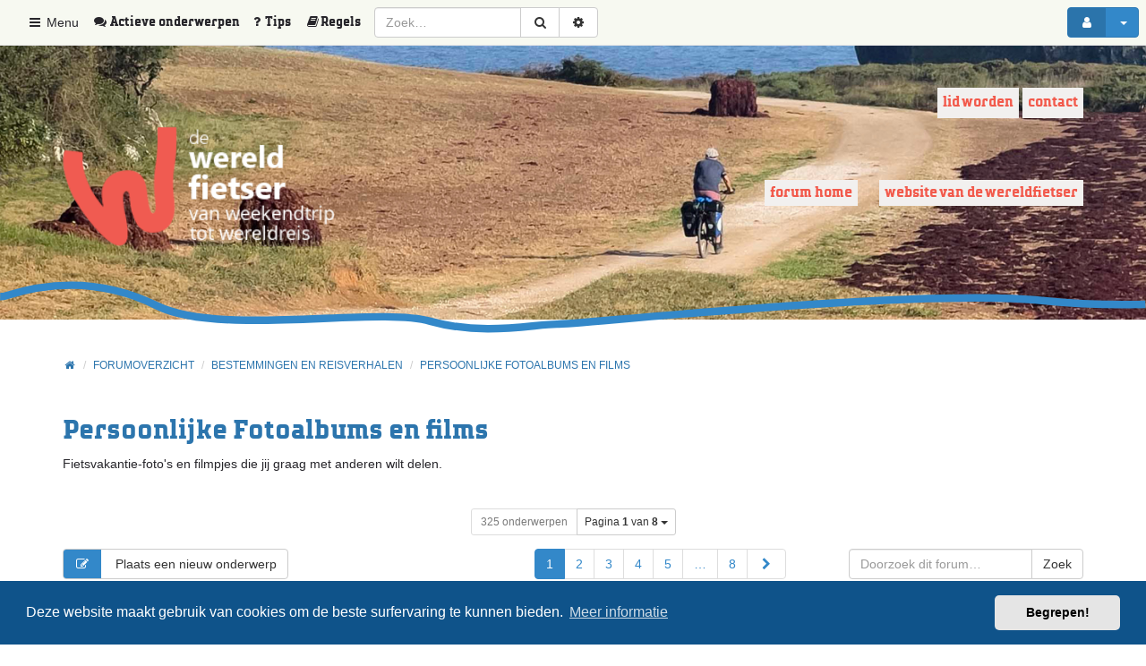

--- FILE ---
content_type: text/html; charset=UTF-8
request_url: https://forum.wereldfietser.nl/viewforum.php?f=22&sid=f19d5f2d22442648b40a1c7dab3545c2
body_size: 13769
content:
<!DOCTYPE html>
<html xmlns="http://www.w3.org/1999/xhtml" dir="ltr" lang="nl-nl" xml:lang="nl-nl">
    <head>
        

        <link rel="shortcut icon" href="./styles/wf_theme/theme/images/favicon.png" />
        <meta charset="utf-8" />
        <meta name="viewport" content="width=device-width, initial-scale=1.0, user-scalable=no" />
        <meta http-equiv="X-UA-Compatible" content="IE=edge" />
        <!-- Google Tag Manager (noscript) -->
        <script>(function(w,d,s,l,i){w[l]=w[l]||[];w[l].push({'gtm.start':

            new Date().getTime(),event:'gtm.js'});var f=d.getElementsByTagName(s)[0],

            j=d.createElement(s),dl=l!='dataLayer'?'&l='+l:'';j.async=true;j.src=

            'https://www.googletagmanager.com/gtm.js?id='+i+dl;f.parentNode.insertBefore(j,f);

            })(window,document,'script','dataLayer','GTM-M5PL8LMD');</script>

        <!-- End Google Tag Manager -->


        Additionally, paste this code immediately after the opening <body> tag:

            <!-- Google Tag Manager (noscript) -->

            <noscript><iframe src="https://www.googletagmanager.com/ns.html?id=GTM-M5PL8LMD"

                              height="0" width="0" style="display:none;visibility:hidden"></iframe></noscript>
            <meta name="comboot-version" content="1.1-rc5">
                <meta name="comboot-channel" content="beta">

                    
                    <title>Persoonlijke Fotoalbums en films - Forum Wereldfietser</title>

                                        <link rel="alternate" type="application/atom+xml" title="Feed - Forum Wereldfietser" href="/feed?sid=06aa16715d7eba8d43eac757e63d53a3">                                                    <link rel="alternate" type="application/atom+xml" title="Feed - Alle forums" href="/feed/forums?sid=06aa16715d7eba8d43eac757e63d53a3">                                <link rel="alternate" type="application/atom+xml" title="Feed - Nieuwe onderwerpen" href="/feed/topics?sid=06aa16715d7eba8d43eac757e63d53a3">                                    <link rel="alternate" type="application/atom+xml" title="Feed - Actieve onderwerpen" href="/feed/topics_active?sid=06aa16715d7eba8d43eac757e63d53a3">                                        <link rel="alternate" type="application/atom+xml" title="Feed - Forum - Persoonlijke Fotoalbums en films" href="/feed/forum/22?sid=06aa16715d7eba8d43eac757e63d53a3">                                                                                                                                            
                                                                                                <link rel="canonical" href="https://forum.wereldfietser.nl/viewforum.php?f=22">
                                                    
                                                    <!--
                                                            phpBB style name: ComBoot Free
                                                            Based on style:   prosilver (this is the default phpBB3 style)
                                                            Original author:  Tom Beddard ( http://www.subBlue.com/ )
                                                            Modified by: Florian Gareis (http://www.florian-gareis.de)
                                                    -->

                                                                                                        <link href="./assets/css/font-awesome.min.css?assets_version=157" rel="stylesheet">


                                                        
                                                            
                                                                                                                                <link href="./assets/cookieconsent/cookieconsent.min.css?assets_version=157" rel="stylesheet">
                                                                    
                                                                    <!--[if lte IE 9]>
                                                                            <link href="./styles/wf_theme/theme/tweaks.css?assets_version=157" rel="stylesheet">
                                                                    <![endif]-->

                                                                    
                                                                    		
				
                                                                    <link href="./styles/wf_theme/theme/comboot/bootstrap.min.css?assets_version=157" rel="stylesheet" media="screen">
<link href="./styles/wf_theme/theme/comboot/colorpicker.min.css?assets_version=157" rel="stylesheet" media="screen">
<link href="./styles/wf_theme/theme/comboot/select.min.css?assets_version=157" rel="stylesheet" media="screen">
<link href="./styles/wf_theme/theme/comboot/highlight.min.css?assets_version=157" rel="stylesheet" media="screen">
<link href="./styles/wf_theme/theme/comboot/lightbox.min.css?assets_version=157" rel="stylesheet" media="screen">
<link href="./styles/wf_theme/theme/comboot/slider.min.css?assets_version=157" rel="stylesheet" media="screen">

                                                                    <link href="./styles/wf_theme/theme/stylesheet.css?assets_version=157" rel="stylesheet">
                                                                        

                                                                        </head>

                                                                        <body id="phpbb" class="nojs notouch section-{
                                                                              SCRIPT_NAME
                                                                              }
                                                                              {
                                                                              S_CONTENT_DIRECTION
                                                                              }
                                                                              {
                                                                              BODY_CLASS
                                                                              }
                                                                              ">

                                                                            
                                                                            <div id="wrap">
                                                                                <a id="top" class="anchor" accesskey="t"></a>
                                                                                <div id="page-header">
                                                                                                                                                                                                                                                            <nav class="navbar navbar-default navbar-fixed-top navbar-fix" id="header-nav">
	<!-- Mobile dropdown buttons -->
	<div class="container-fluid">
		<div class="navbar-header">
			<button type="button" class="navbar-toggle pull-left-mobile" id="main-menu-btn" data-toggle="collapse" data-target="#main-menu">
				<i class="fa fa-bars fa-fw" aria-hidden="true"></i>
			</button>
			<button type="button" class="navbar-toggle pull-right-mobile" id="user-menu-btn" data-toggle="collapse" data-target="#user-menu">
									<i class="fa fa-user fa-fw" aria-hidden="true"></i>
							</button>

      
			
							<button type="button" class="navbar-toggle pull-right-mobile" id="search-menu-btn" data-toggle="collapse" data-target="#search-menu">
					<i class="fa fa-search fa-fw" aria-hidden="true"></i>
				</button>
					</div>
		<div class="collapse navbar-collapse pull-left-desktop" id="main-menu">
			<ul class="nav navbar-nav">
				<li id="quick-links" class="dropdown " data-skip-responsive="true">
					<a href="#" class="dropdown-toggle" data-toggle="dropdown" role="button" aria-expanded="false"><i class="fa fa-bars fa-fw" aria-hidden="true"></i> Menu</a>
					<ul class="dropdown-menu" role="menu">
						<li><a href="/faqpage?sid=06aa16715d7eba8d43eac757e63d53a3" title="Veelgestelde vragen"><i class="fa fa-question fa-fw" aria-hidden="true"></i>Tips</a></li>						
                          <li data-last-responsive="true">
                <a href="/rules?sid=06aa16715d7eba8d43eac757e63d53a3" rel="help" title="Regels voor gebruik van dit forum" role="menuitem">
                  <i class="icon fa fa-book fa-fw" aria-hidden="true"></i><span>Regels</span>
                </a>
              </li>
            
																																<li><a href="./search.php?search_id=active_topics&amp;sid=06aa16715d7eba8d43eac757e63d53a3" role="menuitem"><i class="fa fa-comments fa-fw" aria-hidden="true"></i> Actieve onderwerpen</a></li>
							<li class="divider"></li>
																					<li><a href="./search.php?search_id=unanswered&amp;sid=06aa16715d7eba8d43eac757e63d53a3" role="menuitem">Onbeantwoorde onderwerpen</a></li>
							<li class="divider"></li>
							<li><a href="./search.php?sid=06aa16715d7eba8d43eac757e63d53a3" role="menuitem">Zoek</a></li>
						
						
								

											</ul>
				</li>
				
							</ul>
		</div>
    <div class="collapse navbar-collapse pull-left-desktop" id="topics-menu">
      <ul class="nav navbar-nav navbar-right hidden-xs">
                <li><a href="./search.php?search_id=active_topics&amp;sid=06aa16715d7eba8d43eac757e63d53a3" role="menuitem" title="Actieve onderwerpen"><i class="fa fa-comments fa-fw" aria-hidden="true"></i> <span class="active-topics">Actieve onderwerpen</span></a></li>
      </ul>
    </div>

    <div class="collapse navbar-collapse pull-left-desktop" id="tips-menu">
      <ul class="nav navbar-nav navbar-right hidden-xs">
	      <li><a href="/faqpage?sid=06aa16715d7eba8d43eac757e63d53a3" title="Veelgestelde vragen"><i class="fa fa-question fa-fw" aria-hidden="true"></i><span class="tips">Tips</span></a></li>						
                  <li data-last-responsive="true">
            <a href="/rules?sid=06aa16715d7eba8d43eac757e63d53a3" rel="help" title="Regels voor gebruik van dit forum" role="menuitem">
              <i class="icon fa fa-book fa-fw" aria-hidden="true"></i><span class="rules">Regels</span>
            </a>
          </li>
              </ul>
    </div>
					<div class="collapse navbar-collapse pull-left-desktop" id="search-menu">
				<form class="navbar-form navbar-left" method="get" id="search" action="./search.php?sid=06aa16715d7eba8d43eac757e63d53a3">
					<div class="input-group">
						<input class="input-medium search form-control" maxlength="128" type="text" name="keywords" id="search_keywords" size="16" title="Zoek op sleutelwoorden" value="" placeholder="Zoek…" />
						<div class="input-group-btn">
							<input type="hidden" name="sid" value="06aa16715d7eba8d43eac757e63d53a3" />
 <!-- <input type="hidden" name="fid[0]" value="22" />
<input type="hidden" name="sid" value="06aa16715d7eba8d43eac757e63d53a3" />
 Aangepast door MM op verzoek van Gaele zie https://forum.wereldfietser.nl/viewtopic.php?f=20&t=37348&p=418817#p418817 -->  
							<button type="submit" class="btn btn-default" title="Zoek" data-placement="bottom"><i class="fa fa-search fa-fw" aria-hidden="true"></i></button>
							<a href="./search.php?sid=06aa16715d7eba8d43eac757e63d53a3" class="btn btn-default" title="Uitgebreid zoeken" data-placement="bottom"><i class="fa fa-cog fa-fw" aria-hidden="true"></i></a>
						</div>
					</div>
				</form>
			</div>
						<div class="collapse navbar-collapse pull-right-desktop" id="user-menu">
			<!-- Desktop user menu -->
			<ul class="nav navbar-nav navbar-right hidden-xs fix-right-nav">
								<li class="dropdown">
										<button type="button" class="btn btn-primary btn-labeled navbar-btn dropdown-toggle" data-toggle="dropdown">
													<span class="btn-label"><i class="fa fa-user fa-fw" aria-hidden="true"></i></span>
																		<span class="caret"></span>
					</button>
					<ul class="dropdown-menu">
													<li>
								<form action="./ucp.php?mode=login&amp;sid=06aa16715d7eba8d43eac757e63d53a3" method="post" id="navloginform" name="loginform">
									<div class="form-group">
										<input type="text" placeholder="Gebruikersnaam of e-mail" name="username" size="10" class="form-control" title="Gebruikersnaam of e-mail"/>
									</div>
									<div class="form-group">
										<input type="password" placeholder="Wachtwoord" name="password" size="10" class="form-control" title="Wachtwoord"/>
									</div>
																			<div class="form-group">
											<div class="checkbox">
												<label for="autologin-navbar"><input type="checkbox" name="autologin" id="autologin-navbar" tabindex="4" /> Onthouden</label>
											</div>
										</div>
																		<input type="hidden" name="redirect" value="./viewforum.php?f=22&amp;sid=06aa16715d7eba8d43eac757e63d53a3" />
<input type="hidden" name="creation_time" value="1769068831" />
<input type="hidden" name="form_token" value="9123c9971b4554f4b8c9b502b5e6a262f4b58a1c" />

									<button type="submit" name="login" class="btn btn-primary btn-block"><i class="fa fa-sign-in fa-fw" aria-hidden="true"></i> Aanmelden</button>
								</form>
							</li>
															<li class="divider"></li>
								<li><button type="button" class="btn btn-primary btn-block" onclick="window.location.href='./ucp.php?mode=register&amp;sid=06aa16715d7eba8d43eac757e63d53a3'"><i class="fa fa-user fa-fw" aria-hidden="true"></i> Registreer</button></li>
																									</ul>
				</li>
							</ul>
			<!-- Mobile user menu -->
			<ul class="nav navbar-nav navbar-right visible-xs fix-right-nav">
									<li>
						<div class="row no-margin-bottom">
							<div class="col-xs-12">
								<button class="btn btn-danger btn-block" type="button" title="Aanmelden" onclick="window.location.href='./ucp.php?mode=login&amp;redirect=viewforum.php%3Ff%3D22&amp;sid=06aa16715d7eba8d43eac757e63d53a3'" accesskey="x"><i class="fa fa-sign-out fa-fw" aria-hidden="true"></i> Aanmelden</button>
							</div>
							<br class="col-xs-12"/>
							<br class="col-xs-12"/>
							<div class="col-xs-12">
																	<button class="btn btn-primary btn-block" type="button" onclick="window.location.href='./ucp.php?mode=register&amp;sid=06aa16715d7eba8d43eac757e63d53a3'"><i class="fa fa-user fa-fw" aria-hidden="true"></i> Registreer</button>
															</div>
						</div>
					</li>
							</ul>
		</div>
			</div>
</nav>
                                                                                                                                                                    </div>

                                                                                <div class="jumbotron no-margin-bottom no-padding-bottom">
                                                                                    <div class="container">

                                                                                        <div class="block-menu-algemene-informatie">
                                                                                            <ul id="menu-algemene-informatie">
                                                                                                <li class="first leaf"><a href="https://www.wereldfietser.nl/aanmelden" target="_blank">Lid worden</a></li>
                                                                                                <li class="last leaf"><a href="https://www.wereldfietser.nl/contact" target="_blank" title="Contact met ons opnemen">Contact</a></li>
                                                                                            </ul>
                                                                                        </div>

                                                                                        <div class="top-bar">
                                                                                            <a id="logo" class="logo" href="https://forum.wereldfietser.nl" title="Home"><span class="imageset site_logo"></span></a>
                                                                                            <p></p>
                                                                                            <p class="skiplink"><a href="#start_here">Doorgaan naar inhoud</a></p>
                                                                                            <nav id="page-nav">
                                                                                                <label for="hamburger">&#9776;</label>
                                                                                                <input type="checkbox" id="hamburger"/>
                                                                                                <ul>
                                                                                                    <li class="active"><a href="https://forum.wereldfietser.nl">Forum home</a></li>				
                                                                                                    <li><a href="https://www.wereldfietser.nl/" target="_blank">Website van de wereldfietser</a></li>				
                                                                                                    <!-- <li><a href="https://www.wereldfietser.nl/">Home</a></li>				
                                                                                                    <li><a href="https://www.wereldfietser.nl/vereniging">Vereniging</a></li>				
                                                                                                    <li><a href="https://www.wereldfietser.nl/activiteiten">Activiteiten</a></li>				
                                                                                                    <li class="active"><a href="https://forum.wereldfietser.nl">Forum</a></li>				
                                                                                                    <li><a href="https://www.wereldfietser.nl/fiets-en-landeninformatie">Wiki</a></li> -->
                                                                                                </ul>
                                                                                            </nav>				
                                                                                        </div>


                                                                                    </div>




                                                                                </div>

                                                                                
                                                                                <a id="start_here" class="anchor"></a>
                                                                                <div class="container" id="page-body">
                                                                                    <div class="row">
                                                                                        <div class="col-md-12">
                                                                                                                                                                                                                                                                                    <ol class="breadcrumb no-margin-bottom" id="nav-breadcrumbs">
                                                                                                                                                                                                <li><span class="crumb" itemtype="http://data-vocabulary.org/Breadcrumb" itemscope=""><a href="https://forum.wereldfietser.nl" data-navbar-reference="home" itemprop="url"><span itemprop="title"><i class="fa fa-home fa-fw" aria-hidden="true"></i></span></a></span></li>
                                                                                                                                                                                                <li><span class="crumb" itemtype="http://data-vocabulary.org/Breadcrumb" itemscope=""><a href="./index.php?sid=06aa16715d7eba8d43eac757e63d53a3" title="Forumoverzicht" data-navbar-reference="home" itemprop="url"><span itemprop="title">Forumoverzicht</span></a></span></li>
                                                                                                                                                                                                                                                                                                                                                                                                <li><span class="crumb" itemtype="http://data-vocabulary.org/Breadcrumb" itemscope=""><a href="./viewforum.php?f=38&amp;sid=06aa16715d7eba8d43eac757e63d53a3"  data-forum-id="38" itemprop="url"><span itemprop="title">Bestemmingen en Reisverhalen</span></a></span></li>
                                                                                                                                                                                                                                                                                                                                                                                                <li><span class="crumb" itemtype="http://data-vocabulary.org/Breadcrumb" itemscope=""><a href="./viewforum.php?f=22&amp;sid=06aa16715d7eba8d43eac757e63d53a3"  data-forum-id="22" itemprop="url"><span itemprop="title">Persoonlijke Fotoalbums en films</span></a></span></li>
                                                                                                                                                                                                                                                                                                                                                                                            </ol>
                                                                                                                                                                                    </div>
                                                                                    </div>
                                                                                    
                                                                                    

<span id="start"></span>
<div class="page-header">
	<h2><a href="./viewforum.php?f=22&amp;sid=06aa16715d7eba8d43eac757e63d53a3">Persoonlijke Fotoalbums en films</a></h2>
	<p>Fietsvakantie-foto's en filmpjes die jij graag met anderen wilt delen.</p></div>




			<div class="row">
			<div class="col-md-12 text-center">
				<div class="btn-group">
										<a class="btn btn-default btn-sm disabled">325 onderwerpen</a>
											<button type="button" class="btn btn-default btn-sm dropdown-toggle" data-toggle="dropdown" aria-haspopup="true" aria-expanded="false">
							Pagina <strong>1</strong> van <strong>8</strong> <span class="caret"></span>
						</button>
						<ul class="dropdown-menu jump-to">
							<li>Ga naar pagina:</li>
							<li class="page-jump-form">
								<div class="input-group input-group-sm">
									<input type="number" name="page-number" min="1" maxlength="6" title="Vul het paginanummer in waar je naar toe wil gaan" class="form-control" data-per-page="45" data-base-url=".&#x2F;viewforum.php&#x3F;f&#x3D;22&amp;amp&#x3B;sid&#x3D;06aa16715d7eba8d43eac757e63d53a3" data-start-name="start" />
									<span class="input-group-btn">
										<input class="btn btn-primary btn-sm" value="Ga" type="button" />
									</span>
								</div>
							</li>
						</ul>
									</div>
			</div>
		</div>
		<div class="row mobile-fix" >
					<div class="topic-tools col-md-5 col-sm-6 col-xs-12">
													<a class="btn btn-primary btn-labeled" href="./posting.php?mode=post&amp;f=22&amp;sid=06aa16715d7eba8d43eac757e63d53a3"><span class="btn-label"><i class="fa fa-pencil-square-o fa-fw" aria-hidden="true"></i></span> Plaats een nieuw onderwerp</a>
															</div>
							<div class="col-sm-4 hidden-xs text-center">
				<nav>
	<ul class="pagination no-margin">
									<li class="active"><span>1</span></li>
												<li><a href="./viewforum.php?f=22&amp;sid=06aa16715d7eba8d43eac757e63d53a3&amp;start=45" role="button">2</a></li>
												<li><a href="./viewforum.php?f=22&amp;sid=06aa16715d7eba8d43eac757e63d53a3&amp;start=90" role="button">3</a></li>
												<li><a href="./viewforum.php?f=22&amp;sid=06aa16715d7eba8d43eac757e63d53a3&amp;start=135" role="button">4</a></li>
												<li><a href="./viewforum.php?f=22&amp;sid=06aa16715d7eba8d43eac757e63d53a3&amp;start=180" role="button">5</a></li>
												<li class="ellipsis" role="separator"><span>…</span></li>
												<li><a href="./viewforum.php?f=22&amp;sid=06aa16715d7eba8d43eac757e63d53a3&amp;start=315" role="button">8</a></li>
												<li><a href="./viewforum.php?f=22&amp;sid=06aa16715d7eba8d43eac757e63d53a3&amp;start=45" aria-label="Next" rel="next" role="button"><span class="sr-only">Volgende</span> <i class="fa fa-chevron-right fa-fw" aria-hidden="true"></i></a></li>
						</ul>
</nav>
			</div>
							<div class="col-md-3 col-xs-12 pull-right" role="search">
				<form action="./search.php?sid=06aa16715d7eba8d43eac757e63d53a3" method="get" class="form-search pull-right" style="margin:0;">
					<div class="input-group">
						<input class="input-medium search form-control" type="text" name="keywords" size="20" placeholder="Doorzoek dit forum…"/>
						<span class="input-group-btn">
							<input type="hidden" name="fid[0]" value="22" />
<input type="hidden" name="sid" value="06aa16715d7eba8d43eac757e63d53a3" />

							<button type="submit" class="btn btn-default">Zoek</button>
						</span>
					</div>
				</form>
			</div>
			</div>



	
			<div class="table-responsive ">
			<table class="table table-striped table-bordered table-hover">
				<thead class="topiclist">
					<tr class="header">
						<th class="forum-name"><i class="fa fa-comments-o" aria-hidden="true"></i> Onderwerpen</th>
						<th class="posts hidden-xs"><i class="fa fa-reply fa-fw" aria-hidden="true"></i> Reacties</th>
						<th class="views hidden-xs"><i class="fa fa-eye fa-fw" aria-hidden="true"></i> Weergaves</th>
						<th class="lastpost hidden-xs"><i class="fa fa-history fa-fw" aria-hidden="true"></i> <span>Laatste bericht</span></th>
					</tr>
				</thead>
				<tbody class="topiclist topics">
											<tr class="t-row clickable success-color">
												<td class="topic-name  success-color" title="Dit onderwerp is gesloten, je kunt geen berichten wijzigen of reacties plaatsen.">
														<div class="pull-left forum-topic-icon">
								<a href="./viewtopic.php?t=3396&amp;sid=06aa16715d7eba8d43eac757e63d53a3" class="btn btn-default btn-lg tooltip-link hidden-xs" title="Dit onderwerp is gesloten, je kunt geen berichten wijzigen of reacties plaatsen.">
			<i class="fa fa-lock fa-fw" aria-hidden="true"></i>
	</a>
<div class="visible-xs-inline">
			<i class="fa fa-lock fa-fw" aria-hidden="true"></i>
	</div>							</div>
							<div class="pull-right topic-pagination">
								<div class="btn-group pagination-line">
																																																																																		<a class="btn btn-default btn-xs tooltip-link" href="./viewtopic.php?p=20765&amp;sid=06aa16715d7eba8d43eac757e63d53a3#p20765"  title="Laatste bericht"><i class="fa fa-angle-double-right fa-fw" aria-hidden="true"></i></a>
																	</div>
							</div>
														<a href="./viewtopic.php?t=3396&amp;sid=06aa16715d7eba8d43eac757e63d53a3#start" class="topictitle"><strong>Lees dit voor je gaat posten!</strong></a>
							<div class="topic-meta hidden-xs">
								<small>
									door <a href="./memberlist.php?mode=viewprofile&amp;u=954&amp;sid=06aa16715d7eba8d43eac757e63d53a3" class="username">fietsjunks</a> &raquo; do 19 jan, 2006 09:22
																	</small>
							</div>
																						<div class="visible-xs-block">
									<small>
										Laatste bericht door <a href="./memberlist.php?mode=viewprofile&amp;u=954&amp;sid=06aa16715d7eba8d43eac757e63d53a3" class="username">fietsjunks</a> &laquo; <a href="./viewtopic.php?p=20765&amp;sid=06aa16715d7eba8d43eac757e63d53a3#p20765" title="Ga naar laatste bericht">do 19 jan, 2006 09:22</a>
																													</small>
								</div>
																			</td>
						<td class="posts hidden-xs  success-color">
							<span class="badge">0</span>
						</td>
						<td class="views hidden-xs  success-color">
							<span class="badge">17916</span>
						</td>
						<td class="lastpost hidden-xs  success-color">
							<span>
								<dfn>Laatste bericht </dfn>door <a href="./memberlist.php?mode=viewprofile&amp;u=954&amp;sid=06aa16715d7eba8d43eac757e63d53a3" class="username">fietsjunks</a>
								<small><a href="./viewtopic.php?p=20765&amp;sid=06aa16715d7eba8d43eac757e63d53a3#p20765" title="Ga naar laatste bericht"><i class="fa fa-external-link fa-fw" aria-hidden="true"></i></a><br />do 19 jan, 2006 09:22</small>
							</span>
						</td>
											</tr>
					
				
											<tr class="t-row clickable">
												<td class="topic-name " title="Geen ongelezen berichten">
														<div class="pull-left forum-topic-icon">
								<a href="./viewtopic.php?t=41252&amp;sid=06aa16715d7eba8d43eac757e63d53a3" class="btn btn-default btn-lg tooltip-link hidden-xs" title="Geen ongelezen berichten">
			<i class="fa fa-file-text-o fa-fw" aria-hidden="true"></i>
	</a>
<div class="visible-xs-inline">
			<i class="fa fa-file-text-o fa-fw" aria-hidden="true"></i>
	</div>							</div>
							<div class="pull-right topic-pagination">
								<div class="btn-group pagination-line">
																																																																																		<a class="btn btn-default btn-xs tooltip-link" href="./viewtopic.php?p=483446&amp;sid=06aa16715d7eba8d43eac757e63d53a3#p483446"  title="Laatste bericht"><i class="fa fa-angle-double-right fa-fw" aria-hidden="true"></i></a>
																	</div>
							</div>
														<a href="./viewtopic.php?t=41252&amp;sid=06aa16715d7eba8d43eac757e63d53a3#start" class="topictitle"><strong>Cycling Thread - fietsroutes en fiets­infrastructuur</strong></a>
							<div class="topic-meta hidden-xs">
								<small>
									door <a href="./memberlist.php?mode=viewprofile&amp;u=23876&amp;sid=06aa16715d7eba8d43eac757e63d53a3" class="username">simonthread</a> &raquo; di 30 dec, 2025 20:53
																	</small>
							</div>
																						<div class="visible-xs-block">
									<small>
										Laatste bericht door <a href="./memberlist.php?mode=viewprofile&amp;u=23876&amp;sid=06aa16715d7eba8d43eac757e63d53a3" class="username">simonthread</a> &laquo; <a href="./viewtopic.php?p=483446&amp;sid=06aa16715d7eba8d43eac757e63d53a3#p483446" title="Ga naar laatste bericht">di 30 dec, 2025 20:53</a>
																													</small>
								</div>
																			</td>
						<td class="posts hidden-xs ">
							<span class="badge">0</span>
						</td>
						<td class="views hidden-xs ">
							<span class="badge">544</span>
						</td>
						<td class="lastpost hidden-xs ">
							<span>
								<dfn>Laatste bericht </dfn>door <a href="./memberlist.php?mode=viewprofile&amp;u=23876&amp;sid=06aa16715d7eba8d43eac757e63d53a3" class="username">simonthread</a>
								<small><a href="./viewtopic.php?p=483446&amp;sid=06aa16715d7eba8d43eac757e63d53a3#p483446" title="Ga naar laatste bericht"><i class="fa fa-external-link fa-fw" aria-hidden="true"></i></a><br />di 30 dec, 2025 20:53</small>
							</span>
						</td>
											</tr>
					
				
											<tr class="t-row clickable">
												<td class="topic-name " title="Geen ongelezen berichten">
														<div class="pull-left forum-topic-icon">
								<a href="./viewtopic.php?t=41230&amp;sid=06aa16715d7eba8d43eac757e63d53a3" class="btn btn-default btn-lg tooltip-link hidden-xs" title="Geen ongelezen berichten">
			<i class="fa fa-file-text-o fa-fw" aria-hidden="true"></i>
	</a>
<div class="visible-xs-inline">
			<i class="fa fa-file-text-o fa-fw" aria-hidden="true"></i>
	</div>							</div>
							<div class="pull-right topic-pagination">
								<div class="btn-group pagination-line">
																																														<a href="#" class="btn btn-default btn-xs disabled"><i class="fa fa-paperclip fa-fw" aria-hidden="true"></i></a>
																																																							<a class="btn btn-default btn-xs tooltip-link" href="./viewtopic.php?p=483141&amp;sid=06aa16715d7eba8d43eac757e63d53a3#p483141"  title="Laatste bericht"><i class="fa fa-angle-double-right fa-fw" aria-hidden="true"></i></a>
																	</div>
							</div>
														<a href="./viewtopic.php?t=41230&amp;sid=06aa16715d7eba8d43eac757e63d53a3#start" class="topictitle"><strong>Fietsen door Turkije</strong></a>
							<div class="topic-meta hidden-xs">
								<small>
									door <a href="./memberlist.php?mode=viewprofile&amp;u=18479&amp;sid=06aa16715d7eba8d43eac757e63d53a3" class="username">KarinG</a> &raquo; di 16 dec, 2025 20:05
																	</small>
							</div>
																						<div class="visible-xs-block">
									<small>
										Laatste bericht door <a href="./memberlist.php?mode=viewprofile&amp;u=18479&amp;sid=06aa16715d7eba8d43eac757e63d53a3" class="username">KarinG</a> &laquo; <a href="./viewtopic.php?p=483141&amp;sid=06aa16715d7eba8d43eac757e63d53a3#p483141" title="Ga naar laatste bericht">di 16 dec, 2025 20:05</a>
																													</small>
								</div>
																			</td>
						<td class="posts hidden-xs ">
							<span class="badge">0</span>
						</td>
						<td class="views hidden-xs ">
							<span class="badge">483</span>
						</td>
						<td class="lastpost hidden-xs ">
							<span>
								<dfn>Laatste bericht </dfn>door <a href="./memberlist.php?mode=viewprofile&amp;u=18479&amp;sid=06aa16715d7eba8d43eac757e63d53a3" class="username">KarinG</a>
								<small><a href="./viewtopic.php?p=483141&amp;sid=06aa16715d7eba8d43eac757e63d53a3#p483141" title="Ga naar laatste bericht"><i class="fa fa-external-link fa-fw" aria-hidden="true"></i></a><br />di 16 dec, 2025 20:05</small>
							</span>
						</td>
											</tr>
					
				
											<tr class="t-row clickable">
												<td class="topic-name " title="Geen ongelezen berichten">
														<div class="pull-left forum-topic-icon">
								<a href="./viewtopic.php?t=40916&amp;sid=06aa16715d7eba8d43eac757e63d53a3" class="btn btn-default btn-lg tooltip-link hidden-xs" title="Geen ongelezen berichten">
			<i class="fa fa-file-text-o fa-fw" aria-hidden="true"></i>
	</a>
<div class="visible-xs-inline">
			<i class="fa fa-file-text-o fa-fw" aria-hidden="true"></i>
	</div>							</div>
							<div class="pull-right topic-pagination">
								<div class="btn-group pagination-line">
																																														<a href="#" class="btn btn-default btn-xs disabled"><i class="fa fa-paperclip fa-fw" aria-hidden="true"></i></a>
																																																							<a class="btn btn-default btn-xs tooltip-link" href="./viewtopic.php?p=482644&amp;sid=06aa16715d7eba8d43eac757e63d53a3#p482644"  title="Laatste bericht"><i class="fa fa-angle-double-right fa-fw" aria-hidden="true"></i></a>
																	</div>
							</div>
														<a href="./viewtopic.php?t=40916&amp;sid=06aa16715d7eba8d43eac757e63d53a3#start" class="topictitle"><strong>Avontuur(tje)</strong></a>
							<div class="topic-meta hidden-xs">
								<small>
									door <a href="./memberlist.php?mode=viewprofile&amp;u=10863&amp;sid=06aa16715d7eba8d43eac757e63d53a3" class="username">alma</a> &raquo; ma 04 aug, 2025 16:55
																	</small>
							</div>
																						<div class="visible-xs-block">
									<small>
										Laatste bericht door <a href="./memberlist.php?mode=viewprofile&amp;u=10863&amp;sid=06aa16715d7eba8d43eac757e63d53a3" class="username">alma</a> &laquo; <a href="./viewtopic.php?p=482644&amp;sid=06aa16715d7eba8d43eac757e63d53a3#p482644" title="Ga naar laatste bericht">do 27 nov, 2025 16:25</a>
																															<br/>Reacties: <strong>38</strong>
																			</small>
								</div>
																			</td>
						<td class="posts hidden-xs ">
							<span class="badge">38</span>
						</td>
						<td class="views hidden-xs ">
							<span class="badge">12682</span>
						</td>
						<td class="lastpost hidden-xs ">
							<span>
								<dfn>Laatste bericht </dfn>door <a href="./memberlist.php?mode=viewprofile&amp;u=10863&amp;sid=06aa16715d7eba8d43eac757e63d53a3" class="username">alma</a>
								<small><a href="./viewtopic.php?p=482644&amp;sid=06aa16715d7eba8d43eac757e63d53a3#p482644" title="Ga naar laatste bericht"><i class="fa fa-external-link fa-fw" aria-hidden="true"></i></a><br />do 27 nov, 2025 16:25</small>
							</span>
						</td>
											</tr>
					
				
											<tr class="t-row clickable">
												<td class="topic-name " title="Geen ongelezen berichten">
														<div class="pull-left forum-topic-icon">
								<a href="./viewtopic.php?t=39644&amp;sid=06aa16715d7eba8d43eac757e63d53a3" class="btn btn-default btn-lg tooltip-link hidden-xs" title="Geen ongelezen berichten">
			<i class="fa fa-file-text-o fa-fw" aria-hidden="true"></i>
	</a>
<div class="visible-xs-inline">
			<i class="fa fa-file-text-o fa-fw" aria-hidden="true"></i>
	</div>							</div>
							<div class="pull-right topic-pagination">
								<div class="btn-group pagination-line">
																																														<a href="#" class="btn btn-default btn-xs disabled"><i class="fa fa-paperclip fa-fw" aria-hidden="true"></i></a>
																																																							<a class="btn btn-default btn-xs tooltip-link" href="./viewtopic.php?p=481415&amp;sid=06aa16715d7eba8d43eac757e63d53a3#p481415"  title="Laatste bericht"><i class="fa fa-angle-double-right fa-fw" aria-hidden="true"></i></a>
																	</div>
							</div>
														<a href="./viewtopic.php?t=39644&amp;sid=06aa16715d7eba8d43eac757e63d53a3#start" class="topictitle"><strong>The Devil's Dance: Bikepacking La Palma</strong></a>
							<div class="topic-meta hidden-xs">
								<small>
									door <a href="./memberlist.php?mode=viewprofile&amp;u=10863&amp;sid=06aa16715d7eba8d43eac757e63d53a3" class="username">alma</a> &raquo; di 28 mei, 2024 13:05
																	</small>
							</div>
																						<div class="visible-xs-block">
									<small>
										Laatste bericht door <a href="./memberlist.php?mode=viewprofile&amp;u=10863&amp;sid=06aa16715d7eba8d43eac757e63d53a3" class="username">alma</a> &laquo; <a href="./viewtopic.php?p=481415&amp;sid=06aa16715d7eba8d43eac757e63d53a3#p481415" title="Ga naar laatste bericht">ma 20 okt, 2025 07:08</a>
																															<br/>Reacties: <strong>6</strong>
																			</small>
								</div>
																			</td>
						<td class="posts hidden-xs ">
							<span class="badge">6</span>
						</td>
						<td class="views hidden-xs ">
							<span class="badge">3616</span>
						</td>
						<td class="lastpost hidden-xs ">
							<span>
								<dfn>Laatste bericht </dfn>door <a href="./memberlist.php?mode=viewprofile&amp;u=10863&amp;sid=06aa16715d7eba8d43eac757e63d53a3" class="username">alma</a>
								<small><a href="./viewtopic.php?p=481415&amp;sid=06aa16715d7eba8d43eac757e63d53a3#p481415" title="Ga naar laatste bericht"><i class="fa fa-external-link fa-fw" aria-hidden="true"></i></a><br />ma 20 okt, 2025 07:08</small>
							</span>
						</td>
											</tr>
					
				
											<tr class="t-row clickable">
												<td class="topic-name " title="Geen ongelezen berichten">
														<div class="pull-left forum-topic-icon">
								<a href="./viewtopic.php?t=41087&amp;sid=06aa16715d7eba8d43eac757e63d53a3" class="btn btn-default btn-lg tooltip-link hidden-xs" title="Geen ongelezen berichten">
			<i class="fa fa-file-text-o fa-fw" aria-hidden="true"></i>
	</a>
<div class="visible-xs-inline">
			<i class="fa fa-file-text-o fa-fw" aria-hidden="true"></i>
	</div>							</div>
							<div class="pull-right topic-pagination">
								<div class="btn-group pagination-line">
																																																																																		<a class="btn btn-default btn-xs tooltip-link" href="./viewtopic.php?p=481005&amp;sid=06aa16715d7eba8d43eac757e63d53a3#p481005"  title="Laatste bericht"><i class="fa fa-angle-double-right fa-fw" aria-hidden="true"></i></a>
																	</div>
							</div>
														<a href="./viewtopic.php?t=41087&amp;sid=06aa16715d7eba8d43eac757e63d53a3#start" class="topictitle"><strong>Alpen 2025</strong></a>
							<div class="topic-meta hidden-xs">
								<small>
									door <a href="./memberlist.php?mode=viewprofile&amp;u=989&amp;sid=06aa16715d7eba8d43eac757e63d53a3" class="username">berg fietser</a> &raquo; zo 28 sep, 2025 10:49
																	</small>
							</div>
																						<div class="visible-xs-block">
									<small>
										Laatste bericht door <a href="./memberlist.php?mode=viewprofile&amp;u=989&amp;sid=06aa16715d7eba8d43eac757e63d53a3" class="username">berg fietser</a> &laquo; <a href="./viewtopic.php?p=481005&amp;sid=06aa16715d7eba8d43eac757e63d53a3#p481005" title="Ga naar laatste bericht">di 07 okt, 2025 20:43</a>
																															<br/>Reacties: <strong>16</strong>
																			</small>
								</div>
																			</td>
						<td class="posts hidden-xs ">
							<span class="badge">16</span>
						</td>
						<td class="views hidden-xs ">
							<span class="badge">4090</span>
						</td>
						<td class="lastpost hidden-xs ">
							<span>
								<dfn>Laatste bericht </dfn>door <a href="./memberlist.php?mode=viewprofile&amp;u=989&amp;sid=06aa16715d7eba8d43eac757e63d53a3" class="username">berg fietser</a>
								<small><a href="./viewtopic.php?p=481005&amp;sid=06aa16715d7eba8d43eac757e63d53a3#p481005" title="Ga naar laatste bericht"><i class="fa fa-external-link fa-fw" aria-hidden="true"></i></a><br />di 07 okt, 2025 20:43</small>
							</span>
						</td>
											</tr>
					
				
											<tr class="t-row clickable">
												<td class="topic-name " title="Geen ongelezen berichten">
														<div class="pull-left forum-topic-icon">
								<a href="./viewtopic.php?t=41065&amp;sid=06aa16715d7eba8d43eac757e63d53a3" class="btn btn-default btn-lg tooltip-link hidden-xs" title="Geen ongelezen berichten">
			<i class="fa fa-file-text-o fa-fw" aria-hidden="true"></i>
	</a>
<div class="visible-xs-inline">
			<i class="fa fa-file-text-o fa-fw" aria-hidden="true"></i>
	</div>							</div>
							<div class="pull-right topic-pagination">
								<div class="btn-group pagination-line">
																																														<a href="#" class="btn btn-default btn-xs disabled"><i class="fa fa-paperclip fa-fw" aria-hidden="true"></i></a>
																																																							<a class="btn btn-default btn-xs tooltip-link" href="./viewtopic.php?p=480512&amp;sid=06aa16715d7eba8d43eac757e63d53a3#p480512"  title="Laatste bericht"><i class="fa fa-angle-double-right fa-fw" aria-hidden="true"></i></a>
																	</div>
							</div>
														<a href="./viewtopic.php?t=41065&amp;sid=06aa16715d7eba8d43eac757e63d53a3#start" class="topictitle"><strong>Fietstocht Zwitserland en Liechtenstein</strong></a>
							<div class="topic-meta hidden-xs">
								<small>
									door <a href="./memberlist.php?mode=viewprofile&amp;u=6940&amp;sid=06aa16715d7eba8d43eac757e63d53a3" class="username">Martin E. van Doornik</a> &raquo; di 16 sep, 2025 23:41
																	</small>
							</div>
																						<div class="visible-xs-block">
									<small>
										Laatste bericht door <a href="./memberlist.php?mode=viewprofile&amp;u=23713&amp;sid=06aa16715d7eba8d43eac757e63d53a3" class="username">Pfiets</a> &laquo; <a href="./viewtopic.php?p=480512&amp;sid=06aa16715d7eba8d43eac757e63d53a3#p480512" title="Ga naar laatste bericht">di 23 sep, 2025 20:43</a>
																															<br/>Reacties: <strong>8</strong>
																			</small>
								</div>
																			</td>
						<td class="posts hidden-xs ">
							<span class="badge">8</span>
						</td>
						<td class="views hidden-xs ">
							<span class="badge">1543</span>
						</td>
						<td class="lastpost hidden-xs ">
							<span>
								<dfn>Laatste bericht </dfn>door <a href="./memberlist.php?mode=viewprofile&amp;u=23713&amp;sid=06aa16715d7eba8d43eac757e63d53a3" class="username">Pfiets</a>
								<small><a href="./viewtopic.php?p=480512&amp;sid=06aa16715d7eba8d43eac757e63d53a3#p480512" title="Ga naar laatste bericht"><i class="fa fa-external-link fa-fw" aria-hidden="true"></i></a><br />di 23 sep, 2025 20:43</small>
							</span>
						</td>
											</tr>
					
				
											<tr class="t-row clickable">
												<td class="topic-name " title="Geen ongelezen berichten">
														<div class="pull-left forum-topic-icon">
								<a href="./viewtopic.php?t=40306&amp;sid=06aa16715d7eba8d43eac757e63d53a3" class="btn btn-default btn-lg tooltip-link hidden-xs" title="Geen ongelezen berichten">
			<i class="fa fa-file-text-o fa-fw" aria-hidden="true"></i>
	</a>
<div class="visible-xs-inline">
			<i class="fa fa-file-text-o fa-fw" aria-hidden="true"></i>
	</div>							</div>
							<div class="pull-right topic-pagination">
								<div class="btn-group pagination-line">
																																																																																		<a class="btn btn-default btn-xs tooltip-link" href="./viewtopic.php?p=471360&amp;sid=06aa16715d7eba8d43eac757e63d53a3#p471360"  title="Laatste bericht"><i class="fa fa-angle-double-right fa-fw" aria-hidden="true"></i></a>
																	</div>
							</div>
														<a href="./viewtopic.php?t=40306&amp;sid=06aa16715d7eba8d43eac757e63d53a3#start" class="topictitle"><strong>Deel jouw mooiste fietsreis foto's met De Wereldfietser</strong></a>
							<div class="topic-meta hidden-xs">
								<small>
									door <a href="./memberlist.php?mode=viewprofile&amp;u=23044&amp;sid=06aa16715d7eba8d43eac757e63d53a3" class="username">de Wereldfietser</a> &raquo; do 23 jan, 2025 18:42
																	</small>
							</div>
																						<div class="visible-xs-block">
									<small>
										Laatste bericht door <a href="./memberlist.php?mode=viewprofile&amp;u=23216&amp;sid=06aa16715d7eba8d43eac757e63d53a3" class="username">Cayden Gomez</a> &laquo; <a href="./viewtopic.php?p=471360&amp;sid=06aa16715d7eba8d43eac757e63d53a3#p471360" title="Ga naar laatste bericht">za 01 feb, 2025 19:34</a>
																															<br/>Reacties: <strong>2</strong>
																			</small>
								</div>
																			</td>
						<td class="posts hidden-xs ">
							<span class="badge">2</span>
						</td>
						<td class="views hidden-xs ">
							<span class="badge">28321</span>
						</td>
						<td class="lastpost hidden-xs ">
							<span>
								<dfn>Laatste bericht </dfn>door <a href="./memberlist.php?mode=viewprofile&amp;u=23216&amp;sid=06aa16715d7eba8d43eac757e63d53a3" class="username">Cayden Gomez</a>
								<small><a href="./viewtopic.php?p=471360&amp;sid=06aa16715d7eba8d43eac757e63d53a3#p471360" title="Ga naar laatste bericht"><i class="fa fa-external-link fa-fw" aria-hidden="true"></i></a><br />za 01 feb, 2025 19:34</small>
							</span>
						</td>
											</tr>
					
				
											<tr class="t-row clickable">
												<td class="topic-name " title="Geen ongelezen berichten">
														<div class="pull-left forum-topic-icon">
								<a href="./viewtopic.php?t=40205&amp;sid=06aa16715d7eba8d43eac757e63d53a3" class="btn btn-default btn-lg tooltip-link hidden-xs" title="Geen ongelezen berichten">
			<i class="fa fa-file-text-o fa-fw" aria-hidden="true"></i>
	</a>
<div class="visible-xs-inline">
			<i class="fa fa-file-text-o fa-fw" aria-hidden="true"></i>
	</div>							</div>
							<div class="pull-right topic-pagination">
								<div class="btn-group pagination-line">
																																																																																		<a class="btn btn-default btn-xs tooltip-link" href="./viewtopic.php?p=469806&amp;sid=06aa16715d7eba8d43eac757e63d53a3#p469806"  title="Laatste bericht"><i class="fa fa-angle-double-right fa-fw" aria-hidden="true"></i></a>
																	</div>
							</div>
														<a href="./viewtopic.php?t=40205&amp;sid=06aa16715d7eba8d43eac757e63d53a3#start" class="topictitle"><strong>Nieuw fietsboek Oost-Duitsland en Tsjechië</strong></a>
							<div class="topic-meta hidden-xs">
								<small>
									door <a href="./memberlist.php?mode=viewprofile&amp;u=6940&amp;sid=06aa16715d7eba8d43eac757e63d53a3" class="username">Martin E. van Doornik</a> &raquo; ma 16 dec, 2024 19:19
																	</small>
							</div>
																						<div class="visible-xs-block">
									<small>
										Laatste bericht door <a href="./memberlist.php?mode=viewprofile&amp;u=14779&amp;sid=06aa16715d7eba8d43eac757e63d53a3" class="username">renel</a> &laquo; <a href="./viewtopic.php?p=469806&amp;sid=06aa16715d7eba8d43eac757e63d53a3#p469806" title="Ga naar laatste bericht">di 17 dec, 2024 08:29</a>
																															<br/>Reacties: <strong>1</strong>
																			</small>
								</div>
																			</td>
						<td class="posts hidden-xs ">
							<span class="badge">1</span>
						</td>
						<td class="views hidden-xs ">
							<span class="badge">2153</span>
						</td>
						<td class="lastpost hidden-xs ">
							<span>
								<dfn>Laatste bericht </dfn>door <a href="./memberlist.php?mode=viewprofile&amp;u=14779&amp;sid=06aa16715d7eba8d43eac757e63d53a3" class="username">renel</a>
								<small><a href="./viewtopic.php?p=469806&amp;sid=06aa16715d7eba8d43eac757e63d53a3#p469806" title="Ga naar laatste bericht"><i class="fa fa-external-link fa-fw" aria-hidden="true"></i></a><br />di 17 dec, 2024 08:29</small>
							</span>
						</td>
											</tr>
					
				
											<tr class="t-row clickable">
												<td class="topic-name " title="Geen ongelezen berichten">
														<div class="pull-left forum-topic-icon">
								<a href="./viewtopic.php?t=39871&amp;sid=06aa16715d7eba8d43eac757e63d53a3" class="btn btn-default btn-lg tooltip-link hidden-xs" title="Geen ongelezen berichten">
			<i class="fa fa-file-text-o fa-fw" aria-hidden="true"></i>
	</a>
<div class="visible-xs-inline">
			<i class="fa fa-file-text-o fa-fw" aria-hidden="true"></i>
	</div>							</div>
							<div class="pull-right topic-pagination">
								<div class="btn-group pagination-line">
																																																																																		<a class="btn btn-default btn-xs tooltip-link" href="./viewtopic.php?p=466081&amp;sid=06aa16715d7eba8d43eac757e63d53a3#p466081"  title="Laatste bericht"><i class="fa fa-angle-double-right fa-fw" aria-hidden="true"></i></a>
																	</div>
							</div>
														<a href="./viewtopic.php?t=39871&amp;sid=06aa16715d7eba8d43eac757e63d53a3#start" class="topictitle"><strong>Nieuw boek Kyrkor i Sverige</strong></a>
							<div class="topic-meta hidden-xs">
								<small>
									door <a href="./memberlist.php?mode=viewprofile&amp;u=6940&amp;sid=06aa16715d7eba8d43eac757e63d53a3" class="username">Martin E. van Doornik</a> &raquo; zo 11 aug, 2024 14:44
																	</small>
							</div>
																						<div class="visible-xs-block">
									<small>
										Laatste bericht door <a href="./memberlist.php?mode=viewprofile&amp;u=6940&amp;sid=06aa16715d7eba8d43eac757e63d53a3" class="username">Martin E. van Doornik</a> &laquo; <a href="./viewtopic.php?p=466081&amp;sid=06aa16715d7eba8d43eac757e63d53a3#p466081" title="Ga naar laatste bericht">zo 11 aug, 2024 16:49</a>
																															<br/>Reacties: <strong>2</strong>
																			</small>
								</div>
																			</td>
						<td class="posts hidden-xs ">
							<span class="badge">2</span>
						</td>
						<td class="views hidden-xs ">
							<span class="badge">3343</span>
						</td>
						<td class="lastpost hidden-xs ">
							<span>
								<dfn>Laatste bericht </dfn>door <a href="./memberlist.php?mode=viewprofile&amp;u=6940&amp;sid=06aa16715d7eba8d43eac757e63d53a3" class="username">Martin E. van Doornik</a>
								<small><a href="./viewtopic.php?p=466081&amp;sid=06aa16715d7eba8d43eac757e63d53a3#p466081" title="Ga naar laatste bericht"><i class="fa fa-external-link fa-fw" aria-hidden="true"></i></a><br />zo 11 aug, 2024 16:49</small>
							</span>
						</td>
											</tr>
					
				
											<tr class="t-row clickable">
												<td class="topic-name " title="Geen ongelezen berichten">
														<div class="pull-left forum-topic-icon">
								<a href="./viewtopic.php?t=39565&amp;sid=06aa16715d7eba8d43eac757e63d53a3" class="btn btn-default btn-lg tooltip-link hidden-xs" title="Geen ongelezen berichten">
			<i class="fa fa-file-text-o fa-fw" aria-hidden="true"></i>
	</a>
<div class="visible-xs-inline">
			<i class="fa fa-file-text-o fa-fw" aria-hidden="true"></i>
	</div>							</div>
							<div class="pull-right topic-pagination">
								<div class="btn-group pagination-line">
																																																																																		<a class="btn btn-default btn-xs tooltip-link" href="./viewtopic.php?p=462799&amp;sid=06aa16715d7eba8d43eac757e63d53a3#p462799"  title="Laatste bericht"><i class="fa fa-angle-double-right fa-fw" aria-hidden="true"></i></a>
																	</div>
							</div>
														<a href="./viewtopic.php?t=39565&amp;sid=06aa16715d7eba8d43eac757e63d53a3#start" class="topictitle"><strong>Fietsen met de hond</strong></a>
							<div class="topic-meta hidden-xs">
								<small>
									door <a href="./memberlist.php?mode=viewprofile&amp;u=23091&amp;sid=06aa16715d7eba8d43eac757e63d53a3" class="username">wakkeropweg</a> &raquo; zo 05 mei, 2024 04:54
																	</small>
							</div>
																						<div class="visible-xs-block">
									<small>
										Laatste bericht door <a href="./memberlist.php?mode=viewprofile&amp;u=23091&amp;sid=06aa16715d7eba8d43eac757e63d53a3" class="username">wakkeropweg</a> &laquo; <a href="./viewtopic.php?p=462799&amp;sid=06aa16715d7eba8d43eac757e63d53a3#p462799" title="Ga naar laatste bericht">zo 05 mei, 2024 04:54</a>
																													</small>
								</div>
																			</td>
						<td class="posts hidden-xs ">
							<span class="badge">0</span>
						</td>
						<td class="views hidden-xs ">
							<span class="badge">3025</span>
						</td>
						<td class="lastpost hidden-xs ">
							<span>
								<dfn>Laatste bericht </dfn>door <a href="./memberlist.php?mode=viewprofile&amp;u=23091&amp;sid=06aa16715d7eba8d43eac757e63d53a3" class="username">wakkeropweg</a>
								<small><a href="./viewtopic.php?p=462799&amp;sid=06aa16715d7eba8d43eac757e63d53a3#p462799" title="Ga naar laatste bericht"><i class="fa fa-external-link fa-fw" aria-hidden="true"></i></a><br />zo 05 mei, 2024 04:54</small>
							</span>
						</td>
											</tr>
					
				
											<tr class="t-row clickable">
												<td class="topic-name " title="Dit onderwerp is gesloten, je kunt geen berichten wijzigen of reacties plaatsen.">
														<div class="pull-left forum-topic-icon">
								<a href="./viewtopic.php?t=6989&amp;sid=06aa16715d7eba8d43eac757e63d53a3" class="btn btn-default btn-lg tooltip-link hidden-xs" title="Dit onderwerp is gesloten, je kunt geen berichten wijzigen of reacties plaatsen.">
			<i class="fa fa-lock fa-fw" aria-hidden="true"></i>
	</a>
<div class="visible-xs-inline">
			<i class="fa fa-lock fa-fw" aria-hidden="true"></i>
	</div>							</div>
							<div class="pull-right topic-pagination">
								<div class="btn-group pagination-line">
																																														<a href="#" class="btn btn-default btn-xs disabled"><i class="fa fa-paperclip fa-fw" aria-hidden="true"></i></a>
																																																							<a class="btn btn-default btn-xs tooltip-link" href="./viewtopic.php?p=455885&amp;sid=06aa16715d7eba8d43eac757e63d53a3#p455885"  title="Laatste bericht"><i class="fa fa-angle-double-right fa-fw" aria-hidden="true"></i></a>
																	</div>
							</div>
														<a href="./viewtopic.php?t=6989&amp;sid=06aa16715d7eba8d43eac757e63d53a3#start" class="topictitle"><strong>De geboorte van .....</strong></a>
							<div class="topic-meta hidden-xs">
								<small>
									door <a href="./memberlist.php?mode=viewprofile&amp;u=1193&amp;sid=06aa16715d7eba8d43eac757e63d53a3" class="username">Eric op de Fiets</a> &raquo; do 25 okt, 2007 21:05
																	</small>
							</div>
																						<div class="visible-xs-block">
									<small>
										Laatste bericht door <a href="./memberlist.php?mode=viewprofile&amp;u=1193&amp;sid=06aa16715d7eba8d43eac757e63d53a3" class="username">Eric op de Fiets</a> &laquo; <a href="./viewtopic.php?p=455885&amp;sid=06aa16715d7eba8d43eac757e63d53a3#p455885" title="Ga naar laatste bericht">wo 03 jan, 2024 17:47</a>
																															<br/>Reacties: <strong>7</strong>
																			</small>
								</div>
																			</td>
						<td class="posts hidden-xs ">
							<span class="badge">7</span>
						</td>
						<td class="views hidden-xs ">
							<span class="badge">11970</span>
						</td>
						<td class="lastpost hidden-xs ">
							<span>
								<dfn>Laatste bericht </dfn>door <a href="./memberlist.php?mode=viewprofile&amp;u=1193&amp;sid=06aa16715d7eba8d43eac757e63d53a3" class="username">Eric op de Fiets</a>
								<small><a href="./viewtopic.php?p=455885&amp;sid=06aa16715d7eba8d43eac757e63d53a3#p455885" title="Ga naar laatste bericht"><i class="fa fa-external-link fa-fw" aria-hidden="true"></i></a><br />wo 03 jan, 2024 17:47</small>
							</span>
						</td>
											</tr>
					
				
											<tr class="t-row clickable">
												<td class="topic-name " title="Geen ongelezen berichten">
														<div class="pull-left forum-topic-icon">
								<a href="./viewtopic.php?t=39099&amp;sid=06aa16715d7eba8d43eac757e63d53a3" class="btn btn-default btn-lg tooltip-link hidden-xs" title="Geen ongelezen berichten">
			<i class="fa fa-file-text-o fa-fw" aria-hidden="true"></i>
	</a>
<div class="visible-xs-inline">
			<i class="fa fa-file-text-o fa-fw" aria-hidden="true"></i>
	</div>							</div>
							<div class="pull-right topic-pagination">
								<div class="btn-group pagination-line">
																																														<a href="#" class="btn btn-default btn-xs disabled"><i class="fa fa-paperclip fa-fw" aria-hidden="true"></i></a>
																																																							<a class="btn btn-default btn-xs tooltip-link" href="./viewtopic.php?p=454547&amp;sid=06aa16715d7eba8d43eac757e63d53a3#p454547"  title="Laatste bericht"><i class="fa fa-angle-double-right fa-fw" aria-hidden="true"></i></a>
																	</div>
							</div>
														<a href="./viewtopic.php?t=39099&amp;sid=06aa16715d7eba8d43eac757e63d53a3#start" class="topictitle"><strong>Insomnia in de Dolomieten</strong></a>
							<div class="topic-meta hidden-xs">
								<small>
									door <a href="./memberlist.php?mode=viewprofile&amp;u=10863&amp;sid=06aa16715d7eba8d43eac757e63d53a3" class="username">alma</a> &raquo; ma 27 nov, 2023 08:20
																	</small>
							</div>
																						<div class="visible-xs-block">
									<small>
										Laatste bericht door <a href="./memberlist.php?mode=viewprofile&amp;u=10863&amp;sid=06aa16715d7eba8d43eac757e63d53a3" class="username">alma</a> &laquo; <a href="./viewtopic.php?p=454547&amp;sid=06aa16715d7eba8d43eac757e63d53a3#p454547" title="Ga naar laatste bericht">do 30 nov, 2023 14:49</a>
																															<br/>Reacties: <strong>17</strong>
																			</small>
								</div>
																			</td>
						<td class="posts hidden-xs ">
							<span class="badge">17</span>
						</td>
						<td class="views hidden-xs ">
							<span class="badge">3862</span>
						</td>
						<td class="lastpost hidden-xs ">
							<span>
								<dfn>Laatste bericht </dfn>door <a href="./memberlist.php?mode=viewprofile&amp;u=10863&amp;sid=06aa16715d7eba8d43eac757e63d53a3" class="username">alma</a>
								<small><a href="./viewtopic.php?p=454547&amp;sid=06aa16715d7eba8d43eac757e63d53a3#p454547" title="Ga naar laatste bericht"><i class="fa fa-external-link fa-fw" aria-hidden="true"></i></a><br />do 30 nov, 2023 14:49</small>
							</span>
						</td>
											</tr>
					
				
											<tr class="t-row clickable">
												<td class="topic-name " title="Geen ongelezen berichten">
														<div class="pull-left forum-topic-icon">
								<a href="./viewtopic.php?t=39064&amp;sid=06aa16715d7eba8d43eac757e63d53a3" class="btn btn-default btn-lg tooltip-link hidden-xs" title="Geen ongelezen berichten">
			<i class="fa fa-file-text-o fa-fw" aria-hidden="true"></i>
	</a>
<div class="visible-xs-inline">
			<i class="fa fa-file-text-o fa-fw" aria-hidden="true"></i>
	</div>							</div>
							<div class="pull-right topic-pagination">
								<div class="btn-group pagination-line">
																																																																																		<a class="btn btn-default btn-xs tooltip-link" href="./viewtopic.php?p=454404&amp;sid=06aa16715d7eba8d43eac757e63d53a3#p454404"  title="Laatste bericht"><i class="fa fa-angle-double-right fa-fw" aria-hidden="true"></i></a>
																	</div>
							</div>
														<a href="./viewtopic.php?t=39064&amp;sid=06aa16715d7eba8d43eac757e63d53a3#start" class="topictitle"><strong>Korte fietstocht in Engeland</strong></a>
							<div class="topic-meta hidden-xs">
								<small>
									door <a href="./memberlist.php?mode=viewprofile&amp;u=6940&amp;sid=06aa16715d7eba8d43eac757e63d53a3" class="username">Martin E. van Doornik</a> &raquo; ma 20 nov, 2023 09:10
																	</small>
							</div>
																						<div class="visible-xs-block">
									<small>
										Laatste bericht door <a href="./memberlist.php?mode=viewprofile&amp;u=20848&amp;sid=06aa16715d7eba8d43eac757e63d53a3" class="username">Polariteit</a> &laquo; <a href="./viewtopic.php?p=454404&amp;sid=06aa16715d7eba8d43eac757e63d53a3#p454404" title="Ga naar laatste bericht">ma 27 nov, 2023 11:28</a>
																															<br/>Reacties: <strong>2</strong>
																			</small>
								</div>
																			</td>
						<td class="posts hidden-xs ">
							<span class="badge">2</span>
						</td>
						<td class="views hidden-xs ">
							<span class="badge">2360</span>
						</td>
						<td class="lastpost hidden-xs ">
							<span>
								<dfn>Laatste bericht </dfn>door <a href="./memberlist.php?mode=viewprofile&amp;u=20848&amp;sid=06aa16715d7eba8d43eac757e63d53a3" class="username">Polariteit</a>
								<small><a href="./viewtopic.php?p=454404&amp;sid=06aa16715d7eba8d43eac757e63d53a3#p454404" title="Ga naar laatste bericht"><i class="fa fa-external-link fa-fw" aria-hidden="true"></i></a><br />ma 27 nov, 2023 11:28</small>
							</span>
						</td>
											</tr>
					
				
											<tr class="t-row clickable">
												<td class="topic-name " title="Geen ongelezen berichten">
														<div class="pull-left forum-topic-icon">
								<a href="./viewtopic.php?t=38930&amp;sid=06aa16715d7eba8d43eac757e63d53a3" class="btn btn-default btn-lg tooltip-link hidden-xs" title="Geen ongelezen berichten">
			<i class="fa fa-file-text-o fa-fw" aria-hidden="true"></i>
	</a>
<div class="visible-xs-inline">
			<i class="fa fa-file-text-o fa-fw" aria-hidden="true"></i>
	</div>							</div>
							<div class="pull-right topic-pagination">
								<div class="btn-group pagination-line">
																																																																																		<a class="btn btn-default btn-xs tooltip-link" href="./viewtopic.php?p=453781&amp;sid=06aa16715d7eba8d43eac757e63d53a3#p453781"  title="Laatste bericht"><i class="fa fa-angle-double-right fa-fw" aria-hidden="true"></i></a>
																	</div>
							</div>
														<a href="./viewtopic.php?t=38930&amp;sid=06aa16715d7eba8d43eac757e63d53a3#start" class="topictitle"><strong>Noorwegen 2023 Kristiansand - Oslo</strong></a>
							<div class="topic-meta hidden-xs">
								<small>
									door <a href="./memberlist.php?mode=viewprofile&amp;u=989&amp;sid=06aa16715d7eba8d43eac757e63d53a3" class="username">berg fietser</a> &raquo; za 16 sep, 2023 11:29
																	</small>
							</div>
																						<div class="visible-xs-block">
									<small>
										Laatste bericht door <a href="./memberlist.php?mode=viewprofile&amp;u=22538&amp;sid=06aa16715d7eba8d43eac757e63d53a3" class="username">Slow Moving Saddles</a> &laquo; <a href="./viewtopic.php?p=453781&amp;sid=06aa16715d7eba8d43eac757e63d53a3#p453781" title="Ga naar laatste bericht">zo 12 nov, 2023 20:06</a>
																															<br/>Reacties: <strong>10</strong>
																			</small>
								</div>
																			</td>
						<td class="posts hidden-xs ">
							<span class="badge">10</span>
						</td>
						<td class="views hidden-xs ">
							<span class="badge">3891</span>
						</td>
						<td class="lastpost hidden-xs ">
							<span>
								<dfn>Laatste bericht </dfn>door <a href="./memberlist.php?mode=viewprofile&amp;u=22538&amp;sid=06aa16715d7eba8d43eac757e63d53a3" class="username">Slow Moving Saddles</a>
								<small><a href="./viewtopic.php?p=453781&amp;sid=06aa16715d7eba8d43eac757e63d53a3#p453781" title="Ga naar laatste bericht"><i class="fa fa-external-link fa-fw" aria-hidden="true"></i></a><br />zo 12 nov, 2023 20:06</small>
							</span>
						</td>
											</tr>
					
				
											<tr class="t-row clickable">
												<td class="topic-name " title="Geen ongelezen berichten">
														<div class="pull-left forum-topic-icon">
								<a href="./viewtopic.php?t=38903&amp;sid=06aa16715d7eba8d43eac757e63d53a3" class="btn btn-default btn-lg tooltip-link hidden-xs" title="Geen ongelezen berichten">
			<i class="fa fa-file-text-o fa-fw" aria-hidden="true"></i>
	</a>
<div class="visible-xs-inline">
			<i class="fa fa-file-text-o fa-fw" aria-hidden="true"></i>
	</div>							</div>
							<div class="pull-right topic-pagination">
								<div class="btn-group pagination-line">
																																																																																		<a class="btn btn-default btn-xs tooltip-link" href="./viewtopic.php?p=451049&amp;sid=06aa16715d7eba8d43eac757e63d53a3#p451049"  title="Laatste bericht"><i class="fa fa-angle-double-right fa-fw" aria-hidden="true"></i></a>
																	</div>
							</div>
														<a href="./viewtopic.php?t=38903&amp;sid=06aa16715d7eba8d43eac757e63d53a3#start" class="topictitle"><strong>Streglof Deutschland 2023</strong></a>
							<div class="topic-meta hidden-xs">
								<small>
									door <a href="./memberlist.php?mode=viewprofile&amp;u=21544&amp;sid=06aa16715d7eba8d43eac757e63d53a3" class="username">Streglof</a> &raquo; wo 06 sep, 2023 14:47
																	</small>
							</div>
																						<div class="visible-xs-block">
									<small>
										Laatste bericht door <a href="./memberlist.php?mode=viewprofile&amp;u=17127&amp;sid=06aa16715d7eba8d43eac757e63d53a3" class="username">Adieu</a> &laquo; <a href="./viewtopic.php?p=451049&amp;sid=06aa16715d7eba8d43eac757e63d53a3#p451049" title="Ga naar laatste bericht">wo 06 sep, 2023 15:27</a>
																															<br/>Reacties: <strong>1</strong>
																			</small>
								</div>
																			</td>
						<td class="posts hidden-xs ">
							<span class="badge">1</span>
						</td>
						<td class="views hidden-xs ">
							<span class="badge">2186</span>
						</td>
						<td class="lastpost hidden-xs ">
							<span>
								<dfn>Laatste bericht </dfn>door <a href="./memberlist.php?mode=viewprofile&amp;u=17127&amp;sid=06aa16715d7eba8d43eac757e63d53a3" class="username">Adieu</a>
								<small><a href="./viewtopic.php?p=451049&amp;sid=06aa16715d7eba8d43eac757e63d53a3#p451049" title="Ga naar laatste bericht"><i class="fa fa-external-link fa-fw" aria-hidden="true"></i></a><br />wo 06 sep, 2023 15:27</small>
							</span>
						</td>
											</tr>
					
				
											<tr class="t-row clickable">
												<td class="topic-name " title="Geen ongelezen berichten">
														<div class="pull-left forum-topic-icon">
								<a href="./viewtopic.php?t=38832&amp;sid=06aa16715d7eba8d43eac757e63d53a3" class="btn btn-default btn-lg tooltip-link hidden-xs" title="Geen ongelezen berichten">
			<i class="fa fa-file-text-o fa-fw" aria-hidden="true"></i>
	</a>
<div class="visible-xs-inline">
			<i class="fa fa-file-text-o fa-fw" aria-hidden="true"></i>
	</div>							</div>
							<div class="pull-right topic-pagination">
								<div class="btn-group pagination-line">
																																																																																		<a class="btn btn-default btn-xs tooltip-link" href="./viewtopic.php?p=449915&amp;sid=06aa16715d7eba8d43eac757e63d53a3#p449915"  title="Laatste bericht"><i class="fa fa-angle-double-right fa-fw" aria-hidden="true"></i></a>
																	</div>
							</div>
														<a href="./viewtopic.php?t=38832&amp;sid=06aa16715d7eba8d43eac757e63d53a3#start" class="topictitle"><strong>Nieuw fietsboek Van Pisa tot Paus</strong></a>
							<div class="topic-meta hidden-xs">
								<small>
									door <a href="./memberlist.php?mode=viewprofile&amp;u=6940&amp;sid=06aa16715d7eba8d43eac757e63d53a3" class="username">Martin E. van Doornik</a> &raquo; wo 09 aug, 2023 14:26
																	</small>
							</div>
																						<div class="visible-xs-block">
									<small>
										Laatste bericht door <a href="./memberlist.php?mode=viewprofile&amp;u=20171&amp;sid=06aa16715d7eba8d43eac757e63d53a3" class="username">Poppink</a> &laquo; <a href="./viewtopic.php?p=449915&amp;sid=06aa16715d7eba8d43eac757e63d53a3#p449915" title="Ga naar laatste bericht">wo 09 aug, 2023 22:29</a>
																															<br/>Reacties: <strong>4</strong>
																			</small>
								</div>
																			</td>
						<td class="posts hidden-xs ">
							<span class="badge">4</span>
						</td>
						<td class="views hidden-xs ">
							<span class="badge">2423</span>
						</td>
						<td class="lastpost hidden-xs ">
							<span>
								<dfn>Laatste bericht </dfn>door <a href="./memberlist.php?mode=viewprofile&amp;u=20171&amp;sid=06aa16715d7eba8d43eac757e63d53a3" class="username">Poppink</a>
								<small><a href="./viewtopic.php?p=449915&amp;sid=06aa16715d7eba8d43eac757e63d53a3#p449915" title="Ga naar laatste bericht"><i class="fa fa-external-link fa-fw" aria-hidden="true"></i></a><br />wo 09 aug, 2023 22:29</small>
							</span>
						</td>
											</tr>
					
				
											<tr class="t-row clickable">
												<td class="topic-name " title="Geen ongelezen berichten">
														<div class="pull-left forum-topic-icon">
								<a href="./viewtopic.php?t=37537&amp;sid=06aa16715d7eba8d43eac757e63d53a3" class="btn btn-default btn-lg tooltip-link hidden-xs" title="Geen ongelezen berichten">
			<i class="fa fa-file-text-o fa-fw" aria-hidden="true"></i>
	</a>
<div class="visible-xs-inline">
			<i class="fa fa-file-text-o fa-fw" aria-hidden="true"></i>
	</div>							</div>
							<div class="pull-right topic-pagination">
								<div class="btn-group pagination-line">
																																														<a href="#" class="btn btn-default btn-xs disabled"><i class="fa fa-paperclip fa-fw" aria-hidden="true"></i></a>
																																																							<a class="btn btn-default btn-xs tooltip-link" href="./viewtopic.php?p=447503&amp;sid=06aa16715d7eba8d43eac757e63d53a3#p447503"  title="Laatste bericht"><i class="fa fa-angle-double-right fa-fw" aria-hidden="true"></i></a>
																	</div>
							</div>
														<a href="./viewtopic.php?t=37537&amp;sid=06aa16715d7eba8d43eac757e63d53a3#start" class="topictitle"><strong>Een paar dagen Moezel...</strong></a>
							<div class="topic-meta hidden-xs">
								<small>
									door <a href="./memberlist.php?mode=viewprofile&amp;u=3195&amp;sid=06aa16715d7eba8d43eac757e63d53a3" class="username">Fedor</a> &raquo; zo 12 jun, 2022 18:11
																	</small>
							</div>
																						<div class="visible-xs-block">
									<small>
										Laatste bericht door <a href="./memberlist.php?mode=viewprofile&amp;u=20681&amp;sid=06aa16715d7eba8d43eac757e63d53a3" class="username">Grandonneur</a> &laquo; <a href="./viewtopic.php?p=447503&amp;sid=06aa16715d7eba8d43eac757e63d53a3#p447503" title="Ga naar laatste bericht">vr 23 jun, 2023 20:15</a>
																															<br/>Reacties: <strong>4</strong>
																			</small>
								</div>
																			</td>
						<td class="posts hidden-xs ">
							<span class="badge">4</span>
						</td>
						<td class="views hidden-xs ">
							<span class="badge">3225</span>
						</td>
						<td class="lastpost hidden-xs ">
							<span>
								<dfn>Laatste bericht </dfn>door <a href="./memberlist.php?mode=viewprofile&amp;u=20681&amp;sid=06aa16715d7eba8d43eac757e63d53a3" class="username">Grandonneur</a>
								<small><a href="./viewtopic.php?p=447503&amp;sid=06aa16715d7eba8d43eac757e63d53a3#p447503" title="Ga naar laatste bericht"><i class="fa fa-external-link fa-fw" aria-hidden="true"></i></a><br />vr 23 jun, 2023 20:15</small>
							</span>
						</td>
											</tr>
					
				
											<tr class="t-row clickable">
												<td class="topic-name " title="Geen ongelezen berichten">
														<div class="pull-left forum-topic-icon">
								<a href="./viewtopic.php?t=38681&amp;sid=06aa16715d7eba8d43eac757e63d53a3" class="btn btn-default btn-lg tooltip-link hidden-xs" title="Geen ongelezen berichten">
			<i class="fa fa-file-text-o fa-fw" aria-hidden="true"></i>
	</a>
<div class="visible-xs-inline">
			<i class="fa fa-file-text-o fa-fw" aria-hidden="true"></i>
	</div>							</div>
							<div class="pull-right topic-pagination">
								<div class="btn-group pagination-line">
																																														<a href="#" class="btn btn-default btn-xs disabled"><i class="fa fa-paperclip fa-fw" aria-hidden="true"></i></a>
																																																							<a class="btn btn-default btn-xs tooltip-link" href="./viewtopic.php?p=447491&amp;sid=06aa16715d7eba8d43eac757e63d53a3#p447491"  title="Laatste bericht"><i class="fa fa-angle-double-right fa-fw" aria-hidden="true"></i></a>
																	</div>
							</div>
														<a href="./viewtopic.php?t=38681&amp;sid=06aa16715d7eba8d43eac757e63d53a3#start" class="topictitle"><strong>Een paar dagen Sauerland...</strong></a>
							<div class="topic-meta hidden-xs">
								<small>
									door <a href="./memberlist.php?mode=viewprofile&amp;u=3195&amp;sid=06aa16715d7eba8d43eac757e63d53a3" class="username">Fedor</a> &raquo; vr 23 jun, 2023 17:24
																	</small>
							</div>
																						<div class="visible-xs-block">
									<small>
										Laatste bericht door <a href="./memberlist.php?mode=viewprofile&amp;u=3195&amp;sid=06aa16715d7eba8d43eac757e63d53a3" class="username">Fedor</a> &laquo; <a href="./viewtopic.php?p=447491&amp;sid=06aa16715d7eba8d43eac757e63d53a3#p447491" title="Ga naar laatste bericht">vr 23 jun, 2023 18:49</a>
																															<br/>Reacties: <strong>4</strong>
																			</small>
								</div>
																			</td>
						<td class="posts hidden-xs ">
							<span class="badge">4</span>
						</td>
						<td class="views hidden-xs ">
							<span class="badge">2911</span>
						</td>
						<td class="lastpost hidden-xs ">
							<span>
								<dfn>Laatste bericht </dfn>door <a href="./memberlist.php?mode=viewprofile&amp;u=3195&amp;sid=06aa16715d7eba8d43eac757e63d53a3" class="username">Fedor</a>
								<small><a href="./viewtopic.php?p=447491&amp;sid=06aa16715d7eba8d43eac757e63d53a3#p447491" title="Ga naar laatste bericht"><i class="fa fa-external-link fa-fw" aria-hidden="true"></i></a><br />vr 23 jun, 2023 18:49</small>
							</span>
						</td>
											</tr>
					
				
											<tr class="t-row clickable">
												<td class="topic-name " title="Geen ongelezen berichten">
														<div class="pull-left forum-topic-icon">
								<a href="./viewtopic.php?t=38372&amp;sid=06aa16715d7eba8d43eac757e63d53a3" class="btn btn-default btn-lg tooltip-link hidden-xs" title="Geen ongelezen berichten">
			<i class="fa fa-file-text-o fa-fw" aria-hidden="true"></i>
	</a>
<div class="visible-xs-inline">
			<i class="fa fa-file-text-o fa-fw" aria-hidden="true"></i>
	</div>							</div>
							<div class="pull-right topic-pagination">
								<div class="btn-group pagination-line">
																																																																																		<a class="btn btn-default btn-xs tooltip-link" href="./viewtopic.php?p=441508&amp;sid=06aa16715d7eba8d43eac757e63d53a3#p441508"  title="Laatste bericht"><i class="fa fa-angle-double-right fa-fw" aria-hidden="true"></i></a>
																	</div>
							</div>
														<a href="./viewtopic.php?t=38372&amp;sid=06aa16715d7eba8d43eac757e63d53a3#start" class="topictitle"><strong>Update 'Fotograferen op de fiets' en 'Fietsreportages'</strong></a>
							<div class="topic-meta hidden-xs">
								<small>
									door <a href="./memberlist.php?mode=viewprofile&amp;u=1912&amp;sid=06aa16715d7eba8d43eac757e63d53a3" class="username">keesswart</a> &raquo; wo 22 mar, 2023 22:11
																	</small>
							</div>
																						<div class="visible-xs-block">
									<small>
										Laatste bericht door <a href="./memberlist.php?mode=viewprofile&amp;u=1912&amp;sid=06aa16715d7eba8d43eac757e63d53a3" class="username">keesswart</a> &laquo; <a href="./viewtopic.php?p=441508&amp;sid=06aa16715d7eba8d43eac757e63d53a3#p441508" title="Ga naar laatste bericht">wo 22 mar, 2023 22:11</a>
																													</small>
								</div>
																			</td>
						<td class="posts hidden-xs ">
							<span class="badge">0</span>
						</td>
						<td class="views hidden-xs ">
							<span class="badge">4050</span>
						</td>
						<td class="lastpost hidden-xs ">
							<span>
								<dfn>Laatste bericht </dfn>door <a href="./memberlist.php?mode=viewprofile&amp;u=1912&amp;sid=06aa16715d7eba8d43eac757e63d53a3" class="username">keesswart</a>
								<small><a href="./viewtopic.php?p=441508&amp;sid=06aa16715d7eba8d43eac757e63d53a3#p441508" title="Ga naar laatste bericht"><i class="fa fa-external-link fa-fw" aria-hidden="true"></i></a><br />wo 22 mar, 2023 22:11</small>
							</span>
						</td>
											</tr>
					
				
											<tr class="t-row clickable">
												<td class="topic-name " title="Geen ongelezen berichten">
														<div class="pull-left forum-topic-icon">
								<a href="./viewtopic.php?t=28410&amp;sid=06aa16715d7eba8d43eac757e63d53a3" class="btn btn-default btn-lg tooltip-link hidden-xs" title="Geen ongelezen berichten">
			<i class="fa fa-file-text-o fa-fw" aria-hidden="true"></i>
	</a>
<div class="visible-xs-inline">
			<i class="fa fa-file-text-o fa-fw" aria-hidden="true"></i>
	</div>							</div>
							<div class="pull-right topic-pagination">
								<div class="btn-group pagination-line">
																																																																																		<a class="btn btn-default btn-xs tooltip-link" href="./viewtopic.php?p=440181&amp;sid=06aa16715d7eba8d43eac757e63d53a3#p440181"  title="Laatste bericht"><i class="fa fa-angle-double-right fa-fw" aria-hidden="true"></i></a>
																	</div>
							</div>
														<a href="./viewtopic.php?t=28410&amp;sid=06aa16715d7eba8d43eac757e63d53a3#start" class="topictitle"><strong>Tweemaal door de Alpen</strong></a>
							<div class="topic-meta hidden-xs">
								<small>
									door <a href="./memberlist.php?mode=viewprofile&amp;u=1912&amp;sid=06aa16715d7eba8d43eac757e63d53a3" class="username">keesswart</a> &raquo; do 27 okt, 2016 22:53
																	</small>
							</div>
																						<div class="visible-xs-block">
									<small>
										Laatste bericht door <a href="./memberlist.php?mode=viewprofile&amp;u=1912&amp;sid=06aa16715d7eba8d43eac757e63d53a3" class="username">keesswart</a> &laquo; <a href="./viewtopic.php?p=440181&amp;sid=06aa16715d7eba8d43eac757e63d53a3#p440181" title="Ga naar laatste bericht">ma 06 mar, 2023 13:09</a>
																															<br/>Reacties: <strong>35</strong>
																			</small>
								</div>
																			</td>
						<td class="posts hidden-xs ">
							<span class="badge">35</span>
						</td>
						<td class="views hidden-xs ">
							<span class="badge">18430</span>
						</td>
						<td class="lastpost hidden-xs ">
							<span>
								<dfn>Laatste bericht </dfn>door <a href="./memberlist.php?mode=viewprofile&amp;u=1912&amp;sid=06aa16715d7eba8d43eac757e63d53a3" class="username">keesswart</a>
								<small><a href="./viewtopic.php?p=440181&amp;sid=06aa16715d7eba8d43eac757e63d53a3#p440181" title="Ga naar laatste bericht"><i class="fa fa-external-link fa-fw" aria-hidden="true"></i></a><br />ma 06 mar, 2023 13:09</small>
							</span>
						</td>
											</tr>
					
				
											<tr class="t-row clickable">
												<td class="topic-name " title="Geen ongelezen berichten">
														<div class="pull-left forum-topic-icon">
								<a href="./viewtopic.php?t=38276&amp;sid=06aa16715d7eba8d43eac757e63d53a3" class="btn btn-default btn-lg tooltip-link hidden-xs" title="Geen ongelezen berichten">
			<i class="fa fa-file-text-o fa-fw" aria-hidden="true"></i>
	</a>
<div class="visible-xs-inline">
			<i class="fa fa-file-text-o fa-fw" aria-hidden="true"></i>
	</div>							</div>
							<div class="pull-right topic-pagination">
								<div class="btn-group pagination-line">
																																																																																		<a class="btn btn-default btn-xs tooltip-link" href="./viewtopic.php?p=439626&amp;sid=06aa16715d7eba8d43eac757e63d53a3#p439626"  title="Laatste bericht"><i class="fa fa-angle-double-right fa-fw" aria-hidden="true"></i></a>
																	</div>
							</div>
														<a href="./viewtopic.php?t=38276&amp;sid=06aa16715d7eba8d43eac757e63d53a3#start" class="topictitle"><strong>Fietsboek DDR 1991</strong></a>
							<div class="topic-meta hidden-xs">
								<small>
									door <a href="./memberlist.php?mode=viewprofile&amp;u=6940&amp;sid=06aa16715d7eba8d43eac757e63d53a3" class="username">Martin E. van Doornik</a> &raquo; za 25 feb, 2023 09:27
																	</small>
							</div>
																						<div class="visible-xs-block">
									<small>
										Laatste bericht door <a href="./memberlist.php?mode=viewprofile&amp;u=7269&amp;sid=06aa16715d7eba8d43eac757e63d53a3" class="username">Bert van Sprang</a> &laquo; <a href="./viewtopic.php?p=439626&amp;sid=06aa16715d7eba8d43eac757e63d53a3#p439626" title="Ga naar laatste bericht">wo 01 mar, 2023 11:42</a>
																															<br/>Reacties: <strong>10</strong>
																			</small>
								</div>
																			</td>
						<td class="posts hidden-xs ">
							<span class="badge">10</span>
						</td>
						<td class="views hidden-xs ">
							<span class="badge">3447</span>
						</td>
						<td class="lastpost hidden-xs ">
							<span>
								<dfn>Laatste bericht </dfn>door <a href="./memberlist.php?mode=viewprofile&amp;u=7269&amp;sid=06aa16715d7eba8d43eac757e63d53a3" class="username">Bert van Sprang</a>
								<small><a href="./viewtopic.php?p=439626&amp;sid=06aa16715d7eba8d43eac757e63d53a3#p439626" title="Ga naar laatste bericht"><i class="fa fa-external-link fa-fw" aria-hidden="true"></i></a><br />wo 01 mar, 2023 11:42</small>
							</span>
						</td>
											</tr>
					
				
											<tr class="t-row clickable">
												<td class="topic-name " title="Geen ongelezen berichten">
														<div class="pull-left forum-topic-icon">
								<a href="./viewtopic.php?t=38232&amp;sid=06aa16715d7eba8d43eac757e63d53a3" class="btn btn-default btn-lg tooltip-link hidden-xs" title="Geen ongelezen berichten">
			<i class="fa fa-file-text-o fa-fw" aria-hidden="true"></i>
	</a>
<div class="visible-xs-inline">
			<i class="fa fa-file-text-o fa-fw" aria-hidden="true"></i>
	</div>							</div>
							<div class="pull-right topic-pagination">
								<div class="btn-group pagination-line">
																																																																																		<a class="btn btn-default btn-xs tooltip-link" href="./viewtopic.php?p=438098&amp;sid=06aa16715d7eba8d43eac757e63d53a3#p438098"  title="Laatste bericht"><i class="fa fa-angle-double-right fa-fw" aria-hidden="true"></i></a>
																	</div>
							</div>
														<a href="./viewtopic.php?t=38232&amp;sid=06aa16715d7eba8d43eac757e63d53a3#start" class="topictitle"><strong>Australië: van de tip naar Cairns (OTT)</strong></a>
							<div class="topic-meta hidden-xs">
								<small>
									door <a href="./memberlist.php?mode=viewprofile&amp;u=10488&amp;sid=06aa16715d7eba8d43eac757e63d53a3" class="username">ecjanse</a> &raquo; vr 10 feb, 2023 11:13
																	</small>
							</div>
																						<div class="visible-xs-block">
									<small>
										Laatste bericht door <a href="./memberlist.php?mode=viewprofile&amp;u=15187&amp;sid=06aa16715d7eba8d43eac757e63d53a3" class="username">piviets</a> &laquo; <a href="./viewtopic.php?p=438098&amp;sid=06aa16715d7eba8d43eac757e63d53a3#p438098" title="Ga naar laatste bericht">zo 12 feb, 2023 20:50</a>
																															<br/>Reacties: <strong>5</strong>
																			</small>
								</div>
																			</td>
						<td class="posts hidden-xs ">
							<span class="badge">5</span>
						</td>
						<td class="views hidden-xs ">
							<span class="badge">2471</span>
						</td>
						<td class="lastpost hidden-xs ">
							<span>
								<dfn>Laatste bericht </dfn>door <a href="./memberlist.php?mode=viewprofile&amp;u=15187&amp;sid=06aa16715d7eba8d43eac757e63d53a3" class="username">piviets</a>
								<small><a href="./viewtopic.php?p=438098&amp;sid=06aa16715d7eba8d43eac757e63d53a3#p438098" title="Ga naar laatste bericht"><i class="fa fa-external-link fa-fw" aria-hidden="true"></i></a><br />zo 12 feb, 2023 20:50</small>
							</span>
						</td>
											</tr>
					
				
											<tr class="t-row clickable">
												<td class="topic-name " title="Geen ongelezen berichten">
														<div class="pull-left forum-topic-icon">
								<a href="./viewtopic.php?t=38085&amp;sid=06aa16715d7eba8d43eac757e63d53a3" class="btn btn-default btn-lg tooltip-link hidden-xs" title="Geen ongelezen berichten">
			<i class="fa fa-file-text-o fa-fw" aria-hidden="true"></i>
	</a>
<div class="visible-xs-inline">
			<i class="fa fa-file-text-o fa-fw" aria-hidden="true"></i>
	</div>							</div>
							<div class="pull-right topic-pagination">
								<div class="btn-group pagination-line">
																																														<a href="#" class="btn btn-default btn-xs disabled"><i class="fa fa-paperclip fa-fw" aria-hidden="true"></i></a>
																																																							<a class="btn btn-default btn-xs tooltip-link" href="./viewtopic.php?p=437497&amp;sid=06aa16715d7eba8d43eac757e63d53a3#p437497"  title="Laatste bericht"><i class="fa fa-angle-double-right fa-fw" aria-hidden="true"></i></a>
																	</div>
							</div>
														<a href="./viewtopic.php?t=38085&amp;sid=06aa16715d7eba8d43eac757e63d53a3#start" class="topictitle"><strong>Post hier inspirerende foto's van je wintertochten</strong></a>
							<div class="topic-meta hidden-xs">
								<small>
									door <a href="./memberlist.php?mode=viewprofile&amp;u=3195&amp;sid=06aa16715d7eba8d43eac757e63d53a3" class="username">Fedor</a> &raquo; wo 14 dec, 2022 16:30
																	</small>
							</div>
																						<div class="visible-xs-block">
									<small>
										Laatste bericht door <a href="./memberlist.php?mode=viewprofile&amp;u=3195&amp;sid=06aa16715d7eba8d43eac757e63d53a3" class="username">Fedor</a> &laquo; <a href="./viewtopic.php?p=437497&amp;sid=06aa16715d7eba8d43eac757e63d53a3#p437497" title="Ga naar laatste bericht">za 04 feb, 2023 16:19</a>
																															<br/>Reacties: <strong>39</strong>
																			</small>
								</div>
																			</td>
						<td class="posts hidden-xs ">
							<span class="badge">39</span>
						</td>
						<td class="views hidden-xs ">
							<span class="badge">7382</span>
						</td>
						<td class="lastpost hidden-xs ">
							<span>
								<dfn>Laatste bericht </dfn>door <a href="./memberlist.php?mode=viewprofile&amp;u=3195&amp;sid=06aa16715d7eba8d43eac757e63d53a3" class="username">Fedor</a>
								<small><a href="./viewtopic.php?p=437497&amp;sid=06aa16715d7eba8d43eac757e63d53a3#p437497" title="Ga naar laatste bericht"><i class="fa fa-external-link fa-fw" aria-hidden="true"></i></a><br />za 04 feb, 2023 16:19</small>
							</span>
						</td>
											</tr>
					
				
											<tr class="t-row clickable">
												<td class="topic-name " title="Geen ongelezen berichten">
														<div class="pull-left forum-topic-icon">
								<a href="./viewtopic.php?t=32000&amp;sid=06aa16715d7eba8d43eac757e63d53a3" class="btn btn-default btn-lg tooltip-link hidden-xs" title="Geen ongelezen berichten">
			<i class="fa fa-file-text-o fa-fw" aria-hidden="true"></i>
	</a>
<div class="visible-xs-inline">
			<i class="fa fa-file-text-o fa-fw" aria-hidden="true"></i>
	</div>							</div>
							<div class="pull-right topic-pagination">
								<div class="btn-group pagination-line">
																																														<a href="#" class="btn btn-default btn-xs disabled"><i class="fa fa-paperclip fa-fw" aria-hidden="true"></i></a>
																																																							<a class="btn btn-default btn-xs tooltip-link" href="./viewtopic.php?p=435729&amp;sid=06aa16715d7eba8d43eac757e63d53a3#p435729"  title="Laatste bericht"><i class="fa fa-angle-double-right fa-fw" aria-hidden="true"></i></a>
																	</div>
							</div>
														<a href="./viewtopic.php?t=32000&amp;sid=06aa16715d7eba8d43eac757e63d53a3#start" class="topictitle"><strong>Noord Spanje 2018</strong></a>
							<div class="topic-meta hidden-xs">
								<small>
									door <a href="./memberlist.php?mode=viewprofile&amp;u=989&amp;sid=06aa16715d7eba8d43eac757e63d53a3" class="username">berg fietser</a> &raquo; wo 12 sep, 2018 22:19
																	</small>
							</div>
																						<div class="visible-xs-block">
									<small>
										Laatste bericht door <a href="./memberlist.php?mode=viewprofile&amp;u=18368&amp;sid=06aa16715d7eba8d43eac757e63d53a3" class="username">Gammon</a> &laquo; <a href="./viewtopic.php?p=435729&amp;sid=06aa16715d7eba8d43eac757e63d53a3#p435729" title="Ga naar laatste bericht">di 10 jan, 2023 23:39</a>
																															<br/>Reacties: <strong>36</strong>
																			</small>
								</div>
																			</td>
						<td class="posts hidden-xs ">
							<span class="badge">36</span>
						</td>
						<td class="views hidden-xs ">
							<span class="badge">13411</span>
						</td>
						<td class="lastpost hidden-xs ">
							<span>
								<dfn>Laatste bericht </dfn>door <a href="./memberlist.php?mode=viewprofile&amp;u=18368&amp;sid=06aa16715d7eba8d43eac757e63d53a3" class="username">Gammon</a>
								<small><a href="./viewtopic.php?p=435729&amp;sid=06aa16715d7eba8d43eac757e63d53a3#p435729" title="Ga naar laatste bericht"><i class="fa fa-external-link fa-fw" aria-hidden="true"></i></a><br />di 10 jan, 2023 23:39</small>
							</span>
						</td>
											</tr>
					
				
											<tr class="t-row clickable">
												<td class="topic-name " title="Geen ongelezen berichten">
														<div class="pull-left forum-topic-icon">
								<a href="./viewtopic.php?t=38121&amp;sid=06aa16715d7eba8d43eac757e63d53a3" class="btn btn-default btn-lg tooltip-link hidden-xs" title="Geen ongelezen berichten">
			<i class="fa fa-file-text-o fa-fw" aria-hidden="true"></i>
	</a>
<div class="visible-xs-inline">
			<i class="fa fa-file-text-o fa-fw" aria-hidden="true"></i>
	</div>							</div>
							<div class="pull-right topic-pagination">
								<div class="btn-group pagination-line">
																																																																																		<a class="btn btn-default btn-xs tooltip-link" href="./viewtopic.php?p=435315&amp;sid=06aa16715d7eba8d43eac757e63d53a3#p435315"  title="Laatste bericht"><i class="fa fa-angle-double-right fa-fw" aria-hidden="true"></i></a>
																	</div>
							</div>
														<a href="./viewtopic.php?t=38121&amp;sid=06aa16715d7eba8d43eac757e63d53a3#start" class="topictitle"><strong>The Lost Frontier deel 3</strong></a>
							<div class="topic-meta hidden-xs">
								<small>
									door <a href="./memberlist.php?mode=viewprofile&amp;u=10863&amp;sid=06aa16715d7eba8d43eac757e63d53a3" class="username">alma</a> &raquo; do 29 dec, 2022 12:06
																	</small>
							</div>
																						<div class="visible-xs-block">
									<small>
										Laatste bericht door <a href="./memberlist.php?mode=viewprofile&amp;u=10863&amp;sid=06aa16715d7eba8d43eac757e63d53a3" class="username">alma</a> &laquo; <a href="./viewtopic.php?p=435315&amp;sid=06aa16715d7eba8d43eac757e63d53a3#p435315" title="Ga naar laatste bericht">wo 04 jan, 2023 08:24</a>
																															<br/>Reacties: <strong>22</strong>
																			</small>
								</div>
																			</td>
						<td class="posts hidden-xs ">
							<span class="badge">22</span>
						</td>
						<td class="views hidden-xs ">
							<span class="badge">4556</span>
						</td>
						<td class="lastpost hidden-xs ">
							<span>
								<dfn>Laatste bericht </dfn>door <a href="./memberlist.php?mode=viewprofile&amp;u=10863&amp;sid=06aa16715d7eba8d43eac757e63d53a3" class="username">alma</a>
								<small><a href="./viewtopic.php?p=435315&amp;sid=06aa16715d7eba8d43eac757e63d53a3#p435315" title="Ga naar laatste bericht"><i class="fa fa-external-link fa-fw" aria-hidden="true"></i></a><br />wo 04 jan, 2023 08:24</small>
							</span>
						</td>
											</tr>
					
				
											<tr class="t-row clickable">
												<td class="topic-name " title="Geen ongelezen berichten">
														<div class="pull-left forum-topic-icon">
								<a href="./viewtopic.php?t=38115&amp;sid=06aa16715d7eba8d43eac757e63d53a3" class="btn btn-default btn-lg tooltip-link hidden-xs" title="Geen ongelezen berichten">
			<i class="fa fa-file-text-o fa-fw" aria-hidden="true"></i>
	</a>
<div class="visible-xs-inline">
			<i class="fa fa-file-text-o fa-fw" aria-hidden="true"></i>
	</div>							</div>
							<div class="pull-right topic-pagination">
								<div class="btn-group pagination-line">
																																																																																		<a class="btn btn-default btn-xs tooltip-link" href="./viewtopic.php?p=435052&amp;sid=06aa16715d7eba8d43eac757e63d53a3#p435052"  title="Laatste bericht"><i class="fa fa-angle-double-right fa-fw" aria-hidden="true"></i></a>
																	</div>
							</div>
														<a href="./viewtopic.php?t=38115&amp;sid=06aa16715d7eba8d43eac757e63d53a3#start" class="topictitle"><strong>The Lost Frontier deel 2</strong></a>
							<div class="topic-meta hidden-xs">
								<small>
									door <a href="./memberlist.php?mode=viewprofile&amp;u=10863&amp;sid=06aa16715d7eba8d43eac757e63d53a3" class="username">alma</a> &raquo; wo 28 dec, 2022 07:18
																	</small>
							</div>
																						<div class="visible-xs-block">
									<small>
										Laatste bericht door <a href="./memberlist.php?mode=viewprofile&amp;u=7158&amp;sid=06aa16715d7eba8d43eac757e63d53a3" class="username">HansvanderVeeke</a> &laquo; <a href="./viewtopic.php?p=435052&amp;sid=06aa16715d7eba8d43eac757e63d53a3#p435052" title="Ga naar laatste bericht">vr 30 dec, 2022 10:23</a>
																															<br/>Reacties: <strong>6</strong>
																			</small>
								</div>
																			</td>
						<td class="posts hidden-xs ">
							<span class="badge">6</span>
						</td>
						<td class="views hidden-xs ">
							<span class="badge">2846</span>
						</td>
						<td class="lastpost hidden-xs ">
							<span>
								<dfn>Laatste bericht </dfn>door <a href="./memberlist.php?mode=viewprofile&amp;u=7158&amp;sid=06aa16715d7eba8d43eac757e63d53a3" class="username">HansvanderVeeke</a>
								<small><a href="./viewtopic.php?p=435052&amp;sid=06aa16715d7eba8d43eac757e63d53a3#p435052" title="Ga naar laatste bericht"><i class="fa fa-external-link fa-fw" aria-hidden="true"></i></a><br />vr 30 dec, 2022 10:23</small>
							</span>
						</td>
											</tr>
					
				
											<tr class="t-row clickable">
												<td class="topic-name " title="Geen ongelezen berichten">
														<div class="pull-left forum-topic-icon">
								<a href="./viewtopic.php?t=38102&amp;sid=06aa16715d7eba8d43eac757e63d53a3" class="btn btn-default btn-lg tooltip-link hidden-xs" title="Geen ongelezen berichten">
			<i class="fa fa-file-text-o fa-fw" aria-hidden="true"></i>
	</a>
<div class="visible-xs-inline">
			<i class="fa fa-file-text-o fa-fw" aria-hidden="true"></i>
	</div>							</div>
							<div class="pull-right topic-pagination">
								<div class="btn-group pagination-line">
																																																																																		<a class="btn btn-default btn-xs tooltip-link" href="./viewtopic.php?p=434673&amp;sid=06aa16715d7eba8d43eac757e63d53a3#p434673"  title="Laatste bericht"><i class="fa fa-angle-double-right fa-fw" aria-hidden="true"></i></a>
																	</div>
							</div>
														<a href="./viewtopic.php?t=38102&amp;sid=06aa16715d7eba8d43eac757e63d53a3#start" class="topictitle"><strong>The Lost Frontier deel 1: video bikepackingtrip Alpen</strong></a>
							<div class="topic-meta hidden-xs">
								<small>
									door <a href="./memberlist.php?mode=viewprofile&amp;u=10863&amp;sid=06aa16715d7eba8d43eac757e63d53a3" class="username">alma</a> &raquo; vr 23 dec, 2022 08:13
																	</small>
							</div>
																						<div class="visible-xs-block">
									<small>
										Laatste bericht door <a href="./memberlist.php?mode=viewprofile&amp;u=1943&amp;sid=06aa16715d7eba8d43eac757e63d53a3" class="username">dik5</a> &laquo; <a href="./viewtopic.php?p=434673&amp;sid=06aa16715d7eba8d43eac757e63d53a3#p434673" title="Ga naar laatste bericht">vr 23 dec, 2022 21:54</a>
																															<br/>Reacties: <strong>7</strong>
																			</small>
								</div>
																			</td>
						<td class="posts hidden-xs ">
							<span class="badge">7</span>
						</td>
						<td class="views hidden-xs ">
							<span class="badge">3261</span>
						</td>
						<td class="lastpost hidden-xs ">
							<span>
								<dfn>Laatste bericht </dfn>door <a href="./memberlist.php?mode=viewprofile&amp;u=1943&amp;sid=06aa16715d7eba8d43eac757e63d53a3" class="username">dik5</a>
								<small><a href="./viewtopic.php?p=434673&amp;sid=06aa16715d7eba8d43eac757e63d53a3#p434673" title="Ga naar laatste bericht"><i class="fa fa-external-link fa-fw" aria-hidden="true"></i></a><br />vr 23 dec, 2022 21:54</small>
							</span>
						</td>
											</tr>
					
				
											<tr class="t-row clickable">
												<td class="topic-name " title="Geen ongelezen berichten">
														<div class="pull-left forum-topic-icon">
								<a href="./viewtopic.php?t=37875&amp;sid=06aa16715d7eba8d43eac757e63d53a3" class="btn btn-default btn-lg tooltip-link hidden-xs" title="Geen ongelezen berichten">
			<i class="fa fa-file-text-o fa-fw" aria-hidden="true"></i>
	</a>
<div class="visible-xs-inline">
			<i class="fa fa-file-text-o fa-fw" aria-hidden="true"></i>
	</div>							</div>
							<div class="pull-right topic-pagination">
								<div class="btn-group pagination-line">
																																														<a href="#" class="btn btn-default btn-xs disabled"><i class="fa fa-paperclip fa-fw" aria-hidden="true"></i></a>
																																																							<a class="btn btn-default btn-xs tooltip-link" href="./viewtopic.php?p=432885&amp;sid=06aa16715d7eba8d43eac757e63d53a3#p432885"  title="Laatste bericht"><i class="fa fa-angle-double-right fa-fw" aria-hidden="true"></i></a>
																	</div>
							</div>
														<a href="./viewtopic.php?t=37875&amp;sid=06aa16715d7eba8d43eac757e63d53a3#start" class="topictitle"><strong>Frankrijk 2022</strong></a>
							<div class="topic-meta hidden-xs">
								<small>
									door <a href="./memberlist.php?mode=viewprofile&amp;u=989&amp;sid=06aa16715d7eba8d43eac757e63d53a3" class="username">berg fietser</a> &raquo; za 17 sep, 2022 23:17
																	</small>
							</div>
																						<div class="visible-xs-block">
									<small>
										Laatste bericht door <a href="./memberlist.php?mode=viewprofile&amp;u=31&amp;sid=06aa16715d7eba8d43eac757e63d53a3" class="username">De tovenaar</a> &laquo; <a href="./viewtopic.php?p=432885&amp;sid=06aa16715d7eba8d43eac757e63d53a3#p432885" title="Ga naar laatste bericht">vr 25 nov, 2022 09:08</a>
																															<br/>Reacties: <strong>11</strong>
																			</small>
								</div>
																			</td>
						<td class="posts hidden-xs ">
							<span class="badge">11</span>
						</td>
						<td class="views hidden-xs ">
							<span class="badge">4652</span>
						</td>
						<td class="lastpost hidden-xs ">
							<span>
								<dfn>Laatste bericht </dfn>door <a href="./memberlist.php?mode=viewprofile&amp;u=31&amp;sid=06aa16715d7eba8d43eac757e63d53a3" class="username">De tovenaar</a>
								<small><a href="./viewtopic.php?p=432885&amp;sid=06aa16715d7eba8d43eac757e63d53a3#p432885" title="Ga naar laatste bericht"><i class="fa fa-external-link fa-fw" aria-hidden="true"></i></a><br />vr 25 nov, 2022 09:08</small>
							</span>
						</td>
											</tr>
					
				
											<tr class="t-row clickable">
												<td class="topic-name " title="Geen ongelezen berichten">
														<div class="pull-left forum-topic-icon">
								<a href="./viewtopic.php?t=37969&amp;sid=06aa16715d7eba8d43eac757e63d53a3" class="btn btn-default btn-lg tooltip-link hidden-xs" title="Geen ongelezen berichten">
			<i class="fa fa-file-text-o fa-fw" aria-hidden="true"></i>
	</a>
<div class="visible-xs-inline">
			<i class="fa fa-file-text-o fa-fw" aria-hidden="true"></i>
	</div>							</div>
							<div class="pull-right topic-pagination">
								<div class="btn-group pagination-line">
																																														<a href="#" class="btn btn-default btn-xs disabled"><i class="fa fa-paperclip fa-fw" aria-hidden="true"></i></a>
																																																							<a class="btn btn-default btn-xs tooltip-link" href="./viewtopic.php?p=431165&amp;sid=06aa16715d7eba8d43eac757e63d53a3#p431165"  title="Laatste bericht"><i class="fa fa-angle-double-right fa-fw" aria-hidden="true"></i></a>
																	</div>
							</div>
														<a href="./viewtopic.php?t=37969&amp;sid=06aa16715d7eba8d43eac757e63d53a3#start" class="topictitle"><strong>Nazomeren in eigen land</strong></a>
							<div class="topic-meta hidden-xs">
								<small>
									door <a href="./memberlist.php?mode=viewprofile&amp;u=2324&amp;sid=06aa16715d7eba8d43eac757e63d53a3" class="username">123456</a> &raquo; wo 26 okt, 2022 19:03
																	</small>
							</div>
																						<div class="visible-xs-block">
									<small>
										Laatste bericht door <a href="./memberlist.php?mode=viewprofile&amp;u=962&amp;sid=06aa16715d7eba8d43eac757e63d53a3" class="username">Jurr</a> &laquo; <a href="./viewtopic.php?p=431165&amp;sid=06aa16715d7eba8d43eac757e63d53a3#p431165" title="Ga naar laatste bericht">zo 30 okt, 2022 19:00</a>
																															<br/>Reacties: <strong>20</strong>
																			</small>
								</div>
																			</td>
						<td class="posts hidden-xs ">
							<span class="badge">20</span>
						</td>
						<td class="views hidden-xs ">
							<span class="badge">5363</span>
						</td>
						<td class="lastpost hidden-xs ">
							<span>
								<dfn>Laatste bericht </dfn>door <a href="./memberlist.php?mode=viewprofile&amp;u=962&amp;sid=06aa16715d7eba8d43eac757e63d53a3" class="username">Jurr</a>
								<small><a href="./viewtopic.php?p=431165&amp;sid=06aa16715d7eba8d43eac757e63d53a3#p431165" title="Ga naar laatste bericht"><i class="fa fa-external-link fa-fw" aria-hidden="true"></i></a><br />zo 30 okt, 2022 19:00</small>
							</span>
						</td>
											</tr>
					
				
											<tr class="t-row clickable">
												<td class="topic-name " title="Geen ongelezen berichten">
														<div class="pull-left forum-topic-icon">
								<a href="./viewtopic.php?t=37942&amp;sid=06aa16715d7eba8d43eac757e63d53a3" class="btn btn-default btn-lg tooltip-link hidden-xs" title="Geen ongelezen berichten">
			<i class="fa fa-file-text-o fa-fw" aria-hidden="true"></i>
	</a>
<div class="visible-xs-inline">
			<i class="fa fa-file-text-o fa-fw" aria-hidden="true"></i>
	</div>							</div>
							<div class="pull-right topic-pagination">
								<div class="btn-group pagination-line">
																																														<a href="#" class="btn btn-default btn-xs disabled"><i class="fa fa-paperclip fa-fw" aria-hidden="true"></i></a>
																																																							<a class="btn btn-default btn-xs tooltip-link" href="./viewtopic.php?p=430058&amp;sid=06aa16715d7eba8d43eac757e63d53a3#p430058"  title="Laatste bericht"><i class="fa fa-angle-double-right fa-fw" aria-hidden="true"></i></a>
																	</div>
							</div>
														<a href="./viewtopic.php?t=37942&amp;sid=06aa16715d7eba8d43eac757e63d53a3#start" class="topictitle"><strong>Korte fietstochtjes onder herfstkleuren</strong></a>
							<div class="topic-meta hidden-xs">
								<small>
									door <a href="./memberlist.php?mode=viewprofile&amp;u=6940&amp;sid=06aa16715d7eba8d43eac757e63d53a3" class="username">Martin E. van Doornik</a> &raquo; wo 12 okt, 2022 11:11
																	</small>
							</div>
																						<div class="visible-xs-block">
									<small>
										Laatste bericht door <a href="./memberlist.php?mode=viewprofile&amp;u=2324&amp;sid=06aa16715d7eba8d43eac757e63d53a3" class="username">123456</a> &laquo; <a href="./viewtopic.php?p=430058&amp;sid=06aa16715d7eba8d43eac757e63d53a3#p430058" title="Ga naar laatste bericht">wo 12 okt, 2022 19:42</a>
																															<br/>Reacties: <strong>8</strong>
																			</small>
								</div>
																			</td>
						<td class="posts hidden-xs ">
							<span class="badge">8</span>
						</td>
						<td class="views hidden-xs ">
							<span class="badge">2803</span>
						</td>
						<td class="lastpost hidden-xs ">
							<span>
								<dfn>Laatste bericht </dfn>door <a href="./memberlist.php?mode=viewprofile&amp;u=2324&amp;sid=06aa16715d7eba8d43eac757e63d53a3" class="username">123456</a>
								<small><a href="./viewtopic.php?p=430058&amp;sid=06aa16715d7eba8d43eac757e63d53a3#p430058" title="Ga naar laatste bericht"><i class="fa fa-external-link fa-fw" aria-hidden="true"></i></a><br />wo 12 okt, 2022 19:42</small>
							</span>
						</td>
											</tr>
					
				
											<tr class="t-row clickable">
												<td class="topic-name " title="Geen ongelezen berichten">
														<div class="pull-left forum-topic-icon">
								<a href="./viewtopic.php?t=37801&amp;sid=06aa16715d7eba8d43eac757e63d53a3" class="btn btn-default btn-lg tooltip-link hidden-xs" title="Geen ongelezen berichten">
			<i class="fa fa-file-text-o fa-fw" aria-hidden="true"></i>
	</a>
<div class="visible-xs-inline">
			<i class="fa fa-file-text-o fa-fw" aria-hidden="true"></i>
	</div>							</div>
							<div class="pull-right topic-pagination">
								<div class="btn-group pagination-line">
																																														<a href="#" class="btn btn-default btn-xs disabled"><i class="fa fa-paperclip fa-fw" aria-hidden="true"></i></a>
																																																							<a class="btn btn-default btn-xs tooltip-link" href="./viewtopic.php?p=427361&amp;sid=06aa16715d7eba8d43eac757e63d53a3#p427361"  title="Laatste bericht"><i class="fa fa-angle-double-right fa-fw" aria-hidden="true"></i></a>
																	</div>
							</div>
														<a href="./viewtopic.php?t=37801&amp;sid=06aa16715d7eba8d43eac757e63d53a3#start" class="topictitle"><strong>Nieuw fietsboek België en Frankrijk</strong></a>
							<div class="topic-meta hidden-xs">
								<small>
									door <a href="./memberlist.php?mode=viewprofile&amp;u=6940&amp;sid=06aa16715d7eba8d43eac757e63d53a3" class="username">Martin E. van Doornik</a> &raquo; za 20 aug, 2022 10:45
																	</small>
							</div>
																						<div class="visible-xs-block">
									<small>
										Laatste bericht door <a href="./memberlist.php?mode=viewprofile&amp;u=6940&amp;sid=06aa16715d7eba8d43eac757e63d53a3" class="username">Martin E. van Doornik</a> &laquo; <a href="./viewtopic.php?p=427361&amp;sid=06aa16715d7eba8d43eac757e63d53a3#p427361" title="Ga naar laatste bericht">vr 26 aug, 2022 10:55</a>
																															<br/>Reacties: <strong>13</strong>
																			</small>
								</div>
																			</td>
						<td class="posts hidden-xs ">
							<span class="badge">13</span>
						</td>
						<td class="views hidden-xs ">
							<span class="badge">3575</span>
						</td>
						<td class="lastpost hidden-xs ">
							<span>
								<dfn>Laatste bericht </dfn>door <a href="./memberlist.php?mode=viewprofile&amp;u=6940&amp;sid=06aa16715d7eba8d43eac757e63d53a3" class="username">Martin E. van Doornik</a>
								<small><a href="./viewtopic.php?p=427361&amp;sid=06aa16715d7eba8d43eac757e63d53a3#p427361" title="Ga naar laatste bericht"><i class="fa fa-external-link fa-fw" aria-hidden="true"></i></a><br />vr 26 aug, 2022 10:55</small>
							</span>
						</td>
											</tr>
					
				
											<tr class="t-row clickable">
												<td class="topic-name " title="Geen ongelezen berichten">
														<div class="pull-left forum-topic-icon">
								<a href="./viewtopic.php?t=37744&amp;sid=06aa16715d7eba8d43eac757e63d53a3" class="btn btn-default btn-lg tooltip-link hidden-xs" title="Geen ongelezen berichten">
			<i class="fa fa-file-text-o fa-fw" aria-hidden="true"></i>
	</a>
<div class="visible-xs-inline">
			<i class="fa fa-file-text-o fa-fw" aria-hidden="true"></i>
	</div>							</div>
							<div class="pull-right topic-pagination">
								<div class="btn-group pagination-line">
																																																																																		<a class="btn btn-default btn-xs tooltip-link" href="./viewtopic.php?p=426566&amp;sid=06aa16715d7eba8d43eac757e63d53a3#p426566"  title="Laatste bericht"><i class="fa fa-angle-double-right fa-fw" aria-hidden="true"></i></a>
																	</div>
							</div>
														<a href="./viewtopic.php?t=37744&amp;sid=06aa16715d7eba8d43eac757e63d53a3#start" class="topictitle"><strong>Filmpje Frontlinie 1e W.O in zes minuten</strong></a>
							<div class="topic-meta hidden-xs">
								<small>
									door <a href="./memberlist.php?mode=viewprofile&amp;u=17137&amp;sid=06aa16715d7eba8d43eac757e63d53a3" class="username">Bart*</a> &raquo; do 04 aug, 2022 19:46
																	</small>
							</div>
																						<div class="visible-xs-block">
									<small>
										Laatste bericht door <a href="./memberlist.php?mode=viewprofile&amp;u=1912&amp;sid=06aa16715d7eba8d43eac757e63d53a3" class="username">keesswart</a> &laquo; <a href="./viewtopic.php?p=426566&amp;sid=06aa16715d7eba8d43eac757e63d53a3#p426566" title="Ga naar laatste bericht">do 18 aug, 2022 00:59</a>
																															<br/>Reacties: <strong>8</strong>
																			</small>
								</div>
																			</td>
						<td class="posts hidden-xs ">
							<span class="badge">8</span>
						</td>
						<td class="views hidden-xs ">
							<span class="badge">4927</span>
						</td>
						<td class="lastpost hidden-xs ">
							<span>
								<dfn>Laatste bericht </dfn>door <a href="./memberlist.php?mode=viewprofile&amp;u=1912&amp;sid=06aa16715d7eba8d43eac757e63d53a3" class="username">keesswart</a>
								<small><a href="./viewtopic.php?p=426566&amp;sid=06aa16715d7eba8d43eac757e63d53a3#p426566" title="Ga naar laatste bericht"><i class="fa fa-external-link fa-fw" aria-hidden="true"></i></a><br />do 18 aug, 2022 00:59</small>
							</span>
						</td>
											</tr>
					
				
											<tr class="t-row clickable">
												<td class="topic-name " title="Geen ongelezen berichten">
														<div class="pull-left forum-topic-icon">
								<a href="./viewtopic.php?t=37675&amp;sid=06aa16715d7eba8d43eac757e63d53a3" class="btn btn-default btn-lg tooltip-link hidden-xs" title="Geen ongelezen berichten">
			<i class="fa fa-file-text-o fa-fw" aria-hidden="true"></i>
	</a>
<div class="visible-xs-inline">
			<i class="fa fa-file-text-o fa-fw" aria-hidden="true"></i>
	</div>							</div>
							<div class="pull-right topic-pagination">
								<div class="btn-group pagination-line">
																																																																																		<a class="btn btn-default btn-xs tooltip-link" href="./viewtopic.php?p=424500&amp;sid=06aa16715d7eba8d43eac757e63d53a3#p424500"  title="Laatste bericht"><i class="fa fa-angle-double-right fa-fw" aria-hidden="true"></i></a>
																	</div>
							</div>
														<a href="./viewtopic.php?t=37675&amp;sid=06aa16715d7eba8d43eac757e63d53a3#start" class="topictitle"><strong>Alpe Huez</strong></a>
							<div class="topic-meta hidden-xs">
								<small>
									door <a href="./memberlist.php?mode=viewprofile&amp;u=15874&amp;sid=06aa16715d7eba8d43eac757e63d53a3" class="username">WimB</a> &raquo; vr 15 jul, 2022 12:03
																	</small>
							</div>
																						<div class="visible-xs-block">
									<small>
										Laatste bericht door <a href="./memberlist.php?mode=viewprofile&amp;u=15668&amp;sid=06aa16715d7eba8d43eac757e63d53a3" class="username">derdekeer</a> &laquo; <a href="./viewtopic.php?p=424500&amp;sid=06aa16715d7eba8d43eac757e63d53a3#p424500" title="Ga naar laatste bericht">di 19 jul, 2022 20:48</a>
																															<br/>Reacties: <strong>5</strong>
																			</small>
								</div>
																			</td>
						<td class="posts hidden-xs ">
							<span class="badge">5</span>
						</td>
						<td class="views hidden-xs ">
							<span class="badge">3282</span>
						</td>
						<td class="lastpost hidden-xs ">
							<span>
								<dfn>Laatste bericht </dfn>door <a href="./memberlist.php?mode=viewprofile&amp;u=15668&amp;sid=06aa16715d7eba8d43eac757e63d53a3" class="username">derdekeer</a>
								<small><a href="./viewtopic.php?p=424500&amp;sid=06aa16715d7eba8d43eac757e63d53a3#p424500" title="Ga naar laatste bericht"><i class="fa fa-external-link fa-fw" aria-hidden="true"></i></a><br />di 19 jul, 2022 20:48</small>
							</span>
						</td>
											</tr>
					
				
											<tr class="t-row clickable">
												<td class="topic-name " title="Geen ongelezen berichten">
														<div class="pull-left forum-topic-icon">
								<a href="./viewtopic.php?t=37491&amp;sid=06aa16715d7eba8d43eac757e63d53a3" class="btn btn-default btn-lg tooltip-link hidden-xs" title="Geen ongelezen berichten">
			<i class="fa fa-file-text-o fa-fw" aria-hidden="true"></i>
	</a>
<div class="visible-xs-inline">
			<i class="fa fa-file-text-o fa-fw" aria-hidden="true"></i>
	</div>							</div>
							<div class="pull-right topic-pagination">
								<div class="btn-group pagination-line">
																																														<a href="#" class="btn btn-default btn-xs disabled"><i class="fa fa-paperclip fa-fw" aria-hidden="true"></i></a>
																																																							<a class="btn btn-default btn-xs tooltip-link" href="./viewtopic.php?p=421369&amp;sid=06aa16715d7eba8d43eac757e63d53a3#p421369"  title="Laatste bericht"><i class="fa fa-angle-double-right fa-fw" aria-hidden="true"></i></a>
																	</div>
							</div>
														<a href="./viewtopic.php?t=37491&amp;sid=06aa16715d7eba8d43eac757e63d53a3#start" class="topictitle"><strong>Fietsen in New York: Manhattan, Brooklyn en Queens</strong></a>
							<div class="topic-meta hidden-xs">
								<small>
									door <a href="./memberlist.php?mode=viewprofile&amp;u=17796&amp;sid=06aa16715d7eba8d43eac757e63d53a3" class="username">MichielDamhuis</a> &raquo; wo 01 jun, 2022 20:51
																	</small>
							</div>
																						<div class="visible-xs-block">
									<small>
										Laatste bericht door <a href="./memberlist.php?mode=viewprofile&amp;u=6940&amp;sid=06aa16715d7eba8d43eac757e63d53a3" class="username">Martin E. van Doornik</a> &laquo; <a href="./viewtopic.php?p=421369&amp;sid=06aa16715d7eba8d43eac757e63d53a3#p421369" title="Ga naar laatste bericht">za 04 jun, 2022 17:51</a>
																															<br/>Reacties: <strong>3</strong>
																			</small>
								</div>
																			</td>
						<td class="posts hidden-xs ">
							<span class="badge">3</span>
						</td>
						<td class="views hidden-xs ">
							<span class="badge">2676</span>
						</td>
						<td class="lastpost hidden-xs ">
							<span>
								<dfn>Laatste bericht </dfn>door <a href="./memberlist.php?mode=viewprofile&amp;u=6940&amp;sid=06aa16715d7eba8d43eac757e63d53a3" class="username">Martin E. van Doornik</a>
								<small><a href="./viewtopic.php?p=421369&amp;sid=06aa16715d7eba8d43eac757e63d53a3#p421369" title="Ga naar laatste bericht"><i class="fa fa-external-link fa-fw" aria-hidden="true"></i></a><br />za 04 jun, 2022 17:51</small>
							</span>
						</td>
											</tr>
					
				
											<tr class="t-row clickable">
												<td class="topic-name " title="Geen ongelezen berichten">
														<div class="pull-left forum-topic-icon">
								<a href="./viewtopic.php?t=37352&amp;sid=06aa16715d7eba8d43eac757e63d53a3" class="btn btn-default btn-lg tooltip-link hidden-xs" title="Geen ongelezen berichten">
			<i class="fa fa-file-text-o fa-fw" aria-hidden="true"></i>
	</a>
<div class="visible-xs-inline">
			<i class="fa fa-file-text-o fa-fw" aria-hidden="true"></i>
	</div>							</div>
							<div class="pull-right topic-pagination">
								<div class="btn-group pagination-line">
																																														<a href="#" class="btn btn-default btn-xs disabled"><i class="fa fa-paperclip fa-fw" aria-hidden="true"></i></a>
																																																							<a class="btn btn-default btn-xs tooltip-link" href="./viewtopic.php?p=419883&amp;sid=06aa16715d7eba8d43eac757e63d53a3#p419883"  title="Laatste bericht"><i class="fa fa-angle-double-right fa-fw" aria-hidden="true"></i></a>
																	</div>
							</div>
														<a href="./viewtopic.php?t=37352&amp;sid=06aa16715d7eba8d43eac757e63d53a3#start" class="topictitle"><strong>Het dal van de Warche</strong></a>
							<div class="topic-meta hidden-xs">
								<small>
									door <a href="./memberlist.php?mode=viewprofile&amp;u=3195&amp;sid=06aa16715d7eba8d43eac757e63d53a3" class="username">Fedor</a> &raquo; vr 22 apr, 2022 14:37
																	</small>
							</div>
																						<div class="visible-xs-block">
									<small>
										Laatste bericht door <a href="./memberlist.php?mode=viewprofile&amp;u=3195&amp;sid=06aa16715d7eba8d43eac757e63d53a3" class="username">Fedor</a> &laquo; <a href="./viewtopic.php?p=419883&amp;sid=06aa16715d7eba8d43eac757e63d53a3#p419883" title="Ga naar laatste bericht">wo 11 mei, 2022 17:20</a>
																															<br/>Reacties: <strong>20</strong>
																			</small>
								</div>
																			</td>
						<td class="posts hidden-xs ">
							<span class="badge">20</span>
						</td>
						<td class="views hidden-xs ">
							<span class="badge">5485</span>
						</td>
						<td class="lastpost hidden-xs ">
							<span>
								<dfn>Laatste bericht </dfn>door <a href="./memberlist.php?mode=viewprofile&amp;u=3195&amp;sid=06aa16715d7eba8d43eac757e63d53a3" class="username">Fedor</a>
								<small><a href="./viewtopic.php?p=419883&amp;sid=06aa16715d7eba8d43eac757e63d53a3#p419883" title="Ga naar laatste bericht"><i class="fa fa-external-link fa-fw" aria-hidden="true"></i></a><br />wo 11 mei, 2022 17:20</small>
							</span>
						</td>
											</tr>
					
				
											<tr class="t-row clickable">
												<td class="topic-name " title="Geen ongelezen berichten">
														<div class="pull-left forum-topic-icon">
								<a href="./viewtopic.php?t=37246&amp;sid=06aa16715d7eba8d43eac757e63d53a3" class="btn btn-default btn-lg tooltip-link hidden-xs" title="Geen ongelezen berichten">
			<i class="fa fa-file-text-o fa-fw" aria-hidden="true"></i>
	</a>
<div class="visible-xs-inline">
			<i class="fa fa-file-text-o fa-fw" aria-hidden="true"></i>
	</div>							</div>
							<div class="pull-right topic-pagination">
								<div class="btn-group pagination-line">
																																														<a href="#" class="btn btn-default btn-xs disabled"><i class="fa fa-paperclip fa-fw" aria-hidden="true"></i></a>
																																																							<a class="btn btn-default btn-xs tooltip-link" href="./viewtopic.php?p=417208&amp;sid=06aa16715d7eba8d43eac757e63d53a3#p417208"  title="Laatste bericht"><i class="fa fa-angle-double-right fa-fw" aria-hidden="true"></i></a>
																	</div>
							</div>
														<a href="./viewtopic.php?t=37246&amp;sid=06aa16715d7eba8d43eac757e63d53a3#start" class="topictitle"><strong>Fietstocht 1972 Engeland en West-België</strong></a>
							<div class="topic-meta hidden-xs">
								<small>
									door <a href="./memberlist.php?mode=viewprofile&amp;u=6940&amp;sid=06aa16715d7eba8d43eac757e63d53a3" class="username">Martin E. van Doornik</a> &raquo; do 24 mar, 2022 21:49
																	</small>
							</div>
																						<div class="visible-xs-block">
									<small>
										Laatste bericht door <a href="./memberlist.php?mode=viewprofile&amp;u=6940&amp;sid=06aa16715d7eba8d43eac757e63d53a3" class="username">Martin E. van Doornik</a> &laquo; <a href="./viewtopic.php?p=417208&amp;sid=06aa16715d7eba8d43eac757e63d53a3#p417208" title="Ga naar laatste bericht">ma 28 mar, 2022 00:08</a>
																															<br/>Reacties: <strong>14</strong>
																			</small>
								</div>
																			</td>
						<td class="posts hidden-xs ">
							<span class="badge">14</span>
						</td>
						<td class="views hidden-xs ">
							<span class="badge">4876</span>
						</td>
						<td class="lastpost hidden-xs ">
							<span>
								<dfn>Laatste bericht </dfn>door <a href="./memberlist.php?mode=viewprofile&amp;u=6940&amp;sid=06aa16715d7eba8d43eac757e63d53a3" class="username">Martin E. van Doornik</a>
								<small><a href="./viewtopic.php?p=417208&amp;sid=06aa16715d7eba8d43eac757e63d53a3#p417208" title="Ga naar laatste bericht"><i class="fa fa-external-link fa-fw" aria-hidden="true"></i></a><br />ma 28 mar, 2022 00:08</small>
							</span>
						</td>
											</tr>
					
				
											<tr class="t-row clickable">
												<td class="topic-name " title="Geen ongelezen berichten">
														<div class="pull-left forum-topic-icon">
								<a href="./viewtopic.php?t=36171&amp;sid=06aa16715d7eba8d43eac757e63d53a3" class="btn btn-default btn-lg tooltip-link hidden-xs" title="Geen ongelezen berichten">
			<i class="fa fa-file-text-o fa-fw" aria-hidden="true"></i>
	</a>
<div class="visible-xs-inline">
			<i class="fa fa-file-text-o fa-fw" aria-hidden="true"></i>
	</div>							</div>
							<div class="pull-right topic-pagination">
								<div class="btn-group pagination-line">
																																														<a href="#" class="btn btn-default btn-xs disabled"><i class="fa fa-paperclip fa-fw" aria-hidden="true"></i></a>
																																																							<a class="btn btn-default btn-xs tooltip-link" href="./viewtopic.php?p=416878&amp;sid=06aa16715d7eba8d43eac757e63d53a3#p416878"  title="Laatste bericht"><i class="fa fa-angle-double-right fa-fw" aria-hidden="true"></i></a>
																	</div>
							</div>
														<a href="./viewtopic.php?t=36171&amp;sid=06aa16715d7eba8d43eac757e63d53a3#start" class="topictitle"><strong>Alteveer, Alteveer, Alteveer</strong></a>
							<div class="topic-meta hidden-xs">
								<small>
									door <a href="./memberlist.php?mode=viewprofile&amp;u=20171&amp;sid=06aa16715d7eba8d43eac757e63d53a3" class="username">Poppink</a> &raquo; wo 09 jun, 2021 13:45
																	</small>
							</div>
																						<div class="visible-xs-block">
									<small>
										Laatste bericht door <a href="./memberlist.php?mode=viewprofile&amp;u=20171&amp;sid=06aa16715d7eba8d43eac757e63d53a3" class="username">Poppink</a> &laquo; <a href="./viewtopic.php?p=416878&amp;sid=06aa16715d7eba8d43eac757e63d53a3#p416878" title="Ga naar laatste bericht">di 22 mar, 2022 22:28</a>
																															<br/>Reacties: <strong>95</strong>
																			</small>
								</div>
																			</td>
						<td class="posts hidden-xs ">
							<span class="badge">95</span>
						</td>
						<td class="views hidden-xs ">
							<span class="badge">16743</span>
						</td>
						<td class="lastpost hidden-xs ">
							<span>
								<dfn>Laatste bericht </dfn>door <a href="./memberlist.php?mode=viewprofile&amp;u=20171&amp;sid=06aa16715d7eba8d43eac757e63d53a3" class="username">Poppink</a>
								<small><a href="./viewtopic.php?p=416878&amp;sid=06aa16715d7eba8d43eac757e63d53a3#p416878" title="Ga naar laatste bericht"><i class="fa fa-external-link fa-fw" aria-hidden="true"></i></a><br />di 22 mar, 2022 22:28</small>
							</span>
						</td>
											</tr>
					
				
											<tr class="t-row clickable">
												<td class="topic-name " title="Geen ongelezen berichten">
														<div class="pull-left forum-topic-icon">
								<a href="./viewtopic.php?t=31587&amp;sid=06aa16715d7eba8d43eac757e63d53a3" class="btn btn-default btn-lg tooltip-link hidden-xs" title="Geen ongelezen berichten">
			<i class="fa fa-file-text-o fa-fw" aria-hidden="true"></i>
	</a>
<div class="visible-xs-inline">
			<i class="fa fa-file-text-o fa-fw" aria-hidden="true"></i>
	</div>							</div>
							<div class="pull-right topic-pagination">
								<div class="btn-group pagination-line">
																																																																																		<a class="btn btn-default btn-xs tooltip-link" href="./viewtopic.php?p=413935&amp;sid=06aa16715d7eba8d43eac757e63d53a3#p413935"  title="Laatste bericht"><i class="fa fa-angle-double-right fa-fw" aria-hidden="true"></i></a>
																	</div>
							</div>
														<a href="./viewtopic.php?t=31587&amp;sid=06aa16715d7eba8d43eac757e63d53a3#start" class="topictitle"><strong>Film: van Polen naar Centraal-Azië</strong></a>
							<div class="topic-meta hidden-xs">
								<small>
									door <a href="./memberlist.php?mode=viewprofile&amp;u=7114&amp;sid=06aa16715d7eba8d43eac757e63d53a3" class="username">Dorenda</a> &raquo; vr 29 jun, 2018 22:41
																	</small>
							</div>
																						<div class="visible-xs-block">
									<small>
										Laatste bericht door <a href="./memberlist.php?mode=viewprofile&amp;u=10245&amp;sid=06aa16715d7eba8d43eac757e63d53a3" class="username">Dreelien</a> &laquo; <a href="./viewtopic.php?p=413935&amp;sid=06aa16715d7eba8d43eac757e63d53a3#p413935" title="Ga naar laatste bericht">zo 06 feb, 2022 14:12</a>
																															<br/>Reacties: <strong>14</strong>
																			</small>
								</div>
																			</td>
						<td class="posts hidden-xs ">
							<span class="badge">14</span>
						</td>
						<td class="views hidden-xs ">
							<span class="badge">8809</span>
						</td>
						<td class="lastpost hidden-xs ">
							<span>
								<dfn>Laatste bericht </dfn>door <a href="./memberlist.php?mode=viewprofile&amp;u=10245&amp;sid=06aa16715d7eba8d43eac757e63d53a3" class="username">Dreelien</a>
								<small><a href="./viewtopic.php?p=413935&amp;sid=06aa16715d7eba8d43eac757e63d53a3#p413935" title="Ga naar laatste bericht"><i class="fa fa-external-link fa-fw" aria-hidden="true"></i></a><br />zo 06 feb, 2022 14:12</small>
							</span>
						</td>
											</tr>
					
				
											<tr class="t-row clickable">
												<td class="topic-name " title="Geen ongelezen berichten">
														<div class="pull-left forum-topic-icon">
								<a href="./viewtopic.php?t=36870&amp;sid=06aa16715d7eba8d43eac757e63d53a3" class="btn btn-default btn-lg tooltip-link hidden-xs" title="Geen ongelezen berichten">
			<i class="fa fa-file-text-o fa-fw" aria-hidden="true"></i>
	</a>
<div class="visible-xs-inline">
			<i class="fa fa-file-text-o fa-fw" aria-hidden="true"></i>
	</div>							</div>
							<div class="pull-right topic-pagination">
								<div class="btn-group pagination-line">
																																														<a href="#" class="btn btn-default btn-xs disabled"><i class="fa fa-paperclip fa-fw" aria-hidden="true"></i></a>
																																																							<a class="btn btn-default btn-xs tooltip-link" href="./viewtopic.php?p=408705&amp;sid=06aa16715d7eba8d43eac757e63d53a3#p408705"  title="Laatste bericht"><i class="fa fa-angle-double-right fa-fw" aria-hidden="true"></i></a>
																	</div>
							</div>
														<a href="./viewtopic.php?t=36870&amp;sid=06aa16715d7eba8d43eac757e63d53a3#start" class="topictitle"><strong>Zweden in de herfst</strong></a>
							<div class="topic-meta hidden-xs">
								<small>
									door <a href="./memberlist.php?mode=viewprofile&amp;u=1912&amp;sid=06aa16715d7eba8d43eac757e63d53a3" class="username">keesswart</a> &raquo; ma 15 nov, 2021 16:44
																	</small>
							</div>
																						<div class="visible-xs-block">
									<small>
										Laatste bericht door <a href="./memberlist.php?mode=viewprofile&amp;u=1943&amp;sid=06aa16715d7eba8d43eac757e63d53a3" class="username">dik5</a> &laquo; <a href="./viewtopic.php?p=408705&amp;sid=06aa16715d7eba8d43eac757e63d53a3#p408705" title="Ga naar laatste bericht">di 30 nov, 2021 19:31</a>
																															<br/>Reacties: <strong>43</strong>
																			</small>
								</div>
																			</td>
						<td class="posts hidden-xs ">
							<span class="badge">43</span>
						</td>
						<td class="views hidden-xs ">
							<span class="badge">11755</span>
						</td>
						<td class="lastpost hidden-xs ">
							<span>
								<dfn>Laatste bericht </dfn>door <a href="./memberlist.php?mode=viewprofile&amp;u=1943&amp;sid=06aa16715d7eba8d43eac757e63d53a3" class="username">dik5</a>
								<small><a href="./viewtopic.php?p=408705&amp;sid=06aa16715d7eba8d43eac757e63d53a3#p408705" title="Ga naar laatste bericht"><i class="fa fa-external-link fa-fw" aria-hidden="true"></i></a><br />di 30 nov, 2021 19:31</small>
							</span>
						</td>
											</tr>
					
				
											<tr class="t-row clickable">
												<td class="topic-name " title="Geen ongelezen berichten">
														<div class="pull-left forum-topic-icon">
								<a href="./viewtopic.php?t=36863&amp;sid=06aa16715d7eba8d43eac757e63d53a3" class="btn btn-default btn-lg tooltip-link hidden-xs" title="Geen ongelezen berichten">
			<i class="fa fa-file-text-o fa-fw" aria-hidden="true"></i>
	</a>
<div class="visible-xs-inline">
			<i class="fa fa-file-text-o fa-fw" aria-hidden="true"></i>
	</div>							</div>
							<div class="pull-right topic-pagination">
								<div class="btn-group pagination-line">
																																														<a href="#" class="btn btn-default btn-xs disabled"><i class="fa fa-paperclip fa-fw" aria-hidden="true"></i></a>
																																																							<a class="btn btn-default btn-xs tooltip-link" href="./viewtopic.php?p=407638&amp;sid=06aa16715d7eba8d43eac757e63d53a3#p407638"  title="Laatste bericht"><i class="fa fa-angle-double-right fa-fw" aria-hidden="true"></i></a>
																	</div>
							</div>
														<a href="./viewtopic.php?t=36863&amp;sid=06aa16715d7eba8d43eac757e63d53a3#start" class="topictitle"><strong>Montanas Vacias - &quot;Spaans Lapland&quot; September 2021</strong></a>
							<div class="topic-meta hidden-xs">
								<small>
									door <a href="./memberlist.php?mode=viewprofile&amp;u=10434&amp;sid=06aa16715d7eba8d43eac757e63d53a3" class="username">Pat</a> &raquo; do 11 nov, 2021 19:59
																	</small>
							</div>
																						<div class="visible-xs-block">
									<small>
										Laatste bericht door <a href="./memberlist.php?mode=viewprofile&amp;u=12320&amp;sid=06aa16715d7eba8d43eac757e63d53a3" class="username">hoogframe</a> &laquo; <a href="./viewtopic.php?p=407638&amp;sid=06aa16715d7eba8d43eac757e63d53a3#p407638" title="Ga naar laatste bericht">vr 12 nov, 2021 12:35</a>
																															<br/>Reacties: <strong>8</strong>
																			</small>
								</div>
																			</td>
						<td class="posts hidden-xs ">
							<span class="badge">8</span>
						</td>
						<td class="views hidden-xs ">
							<span class="badge">5119</span>
						</td>
						<td class="lastpost hidden-xs ">
							<span>
								<dfn>Laatste bericht </dfn>door <a href="./memberlist.php?mode=viewprofile&amp;u=12320&amp;sid=06aa16715d7eba8d43eac757e63d53a3" class="username">hoogframe</a>
								<small><a href="./viewtopic.php?p=407638&amp;sid=06aa16715d7eba8d43eac757e63d53a3#p407638" title="Ga naar laatste bericht"><i class="fa fa-external-link fa-fw" aria-hidden="true"></i></a><br />vr 12 nov, 2021 12:35</small>
							</span>
						</td>
											</tr>
					
				
											<tr class="t-row clickable">
												<td class="topic-name " title="Geen ongelezen berichten">
														<div class="pull-left forum-topic-icon">
								<a href="./viewtopic.php?t=36634&amp;sid=06aa16715d7eba8d43eac757e63d53a3" class="btn btn-default btn-lg tooltip-link hidden-xs" title="Geen ongelezen berichten">
			<i class="fa fa-file-text-o fa-fw" aria-hidden="true"></i>
	</a>
<div class="visible-xs-inline">
			<i class="fa fa-file-text-o fa-fw" aria-hidden="true"></i>
	</div>							</div>
							<div class="pull-right topic-pagination">
								<div class="btn-group pagination-line">
																																																																																		<a class="btn btn-default btn-xs tooltip-link" href="./viewtopic.php?p=405892&amp;sid=06aa16715d7eba8d43eac757e63d53a3#p405892"  title="Laatste bericht"><i class="fa fa-angle-double-right fa-fw" aria-hidden="true"></i></a>
																	</div>
							</div>
														<a href="./viewtopic.php?t=36634&amp;sid=06aa16715d7eba8d43eac757e63d53a3#start" class="topictitle"><strong>Oostenrijk en Tsjechië</strong></a>
							<div class="topic-meta hidden-xs">
								<small>
									door <a href="./memberlist.php?mode=viewprofile&amp;u=989&amp;sid=06aa16715d7eba8d43eac757e63d53a3" class="username">berg fietser</a> &raquo; ma 11 okt, 2021 20:50
																	</small>
							</div>
																						<div class="visible-xs-block">
									<small>
										Laatste bericht door <a href="./memberlist.php?mode=viewprofile&amp;u=31&amp;sid=06aa16715d7eba8d43eac757e63d53a3" class="username">De tovenaar</a> &laquo; <a href="./viewtopic.php?p=405892&amp;sid=06aa16715d7eba8d43eac757e63d53a3#p405892" title="Ga naar laatste bericht">za 16 okt, 2021 14:08</a>
																															<br/>Reacties: <strong>6</strong>
																			</small>
								</div>
																			</td>
						<td class="posts hidden-xs ">
							<span class="badge">6</span>
						</td>
						<td class="views hidden-xs ">
							<span class="badge">3615</span>
						</td>
						<td class="lastpost hidden-xs ">
							<span>
								<dfn>Laatste bericht </dfn>door <a href="./memberlist.php?mode=viewprofile&amp;u=31&amp;sid=06aa16715d7eba8d43eac757e63d53a3" class="username">De tovenaar</a>
								<small><a href="./viewtopic.php?p=405892&amp;sid=06aa16715d7eba8d43eac757e63d53a3#p405892" title="Ga naar laatste bericht"><i class="fa fa-external-link fa-fw" aria-hidden="true"></i></a><br />za 16 okt, 2021 14:08</small>
							</span>
						</td>
											</tr>
					
				
											<tr class="t-row clickable">
												<td class="topic-name " title="Geen ongelezen berichten">
														<div class="pull-left forum-topic-icon">
								<a href="./viewtopic.php?t=33713&amp;sid=06aa16715d7eba8d43eac757e63d53a3" class="btn btn-default btn-lg tooltip-link hidden-xs" title="Geen ongelezen berichten">
			<i class="fa fa-file-text-o fa-fw" aria-hidden="true"></i>
	</a>
<div class="visible-xs-inline">
			<i class="fa fa-file-text-o fa-fw" aria-hidden="true"></i>
	</div>							</div>
							<div class="pull-right topic-pagination">
								<div class="btn-group pagination-line">
																																														<a href="#" class="btn btn-default btn-xs disabled"><i class="fa fa-paperclip fa-fw" aria-hidden="true"></i></a>
																																																							<a class="btn btn-default btn-xs tooltip-link" href="./viewtopic.php?p=403078&amp;sid=06aa16715d7eba8d43eac757e63d53a3#p403078"  title="Laatste bericht"><i class="fa fa-angle-double-right fa-fw" aria-hidden="true"></i></a>
																	</div>
							</div>
														<a href="./viewtopic.php?t=33713&amp;sid=06aa16715d7eba8d43eac757e63d53a3#start" class="topictitle"><strong>Post hier je mooiste foto's!</strong></a>
							<div class="topic-meta hidden-xs">
								<small>
									door <a href="./memberlist.php?mode=viewprofile&amp;u=3195&amp;sid=06aa16715d7eba8d43eac757e63d53a3" class="username">Fedor</a> &raquo; do 22 aug, 2019 10:50
																	</small>
							</div>
																						<div class="visible-xs-block">
									<small>
										Laatste bericht door <a href="./memberlist.php?mode=viewprofile&amp;u=15375&amp;sid=06aa16715d7eba8d43eac757e63d53a3" class="username">non-fixie</a> &laquo; <a href="./viewtopic.php?p=403078&amp;sid=06aa16715d7eba8d43eac757e63d53a3#p403078" title="Ga naar laatste bericht">di 31 aug, 2021 23:37</a>
																															<br/>Reacties: <strong>222</strong>
																			</small>
								</div>
																			</td>
						<td class="posts hidden-xs ">
							<span class="badge">222</span>
						</td>
						<td class="views hidden-xs ">
							<span class="badge">51054</span>
						</td>
						<td class="lastpost hidden-xs ">
							<span>
								<dfn>Laatste bericht </dfn>door <a href="./memberlist.php?mode=viewprofile&amp;u=15375&amp;sid=06aa16715d7eba8d43eac757e63d53a3" class="username">non-fixie</a>
								<small><a href="./viewtopic.php?p=403078&amp;sid=06aa16715d7eba8d43eac757e63d53a3#p403078" title="Ga naar laatste bericht"><i class="fa fa-external-link fa-fw" aria-hidden="true"></i></a><br />di 31 aug, 2021 23:37</small>
							</span>
						</td>
											</tr>
					
				
											<tr class="t-row clickable">
												<td class="topic-name " title="Geen ongelezen berichten">
														<div class="pull-left forum-topic-icon">
								<a href="./viewtopic.php?t=36158&amp;sid=06aa16715d7eba8d43eac757e63d53a3" class="btn btn-default btn-lg tooltip-link hidden-xs" title="Geen ongelezen berichten">
			<i class="fa fa-file-text-o fa-fw" aria-hidden="true"></i>
	</a>
<div class="visible-xs-inline">
			<i class="fa fa-file-text-o fa-fw" aria-hidden="true"></i>
	</div>							</div>
							<div class="pull-right topic-pagination">
								<div class="btn-group pagination-line">
																																														<a href="#" class="btn btn-default btn-xs disabled"><i class="fa fa-paperclip fa-fw" aria-hidden="true"></i></a>
																																																							<a class="btn btn-default btn-xs tooltip-link" href="./viewtopic.php?p=399221&amp;sid=06aa16715d7eba8d43eac757e63d53a3#p399221"  title="Laatste bericht"><i class="fa fa-angle-double-right fa-fw" aria-hidden="true"></i></a>
																	</div>
							</div>
														<a href="./viewtopic.php?t=36158&amp;sid=06aa16715d7eba8d43eac757e63d53a3#start" class="topictitle"><strong>Van Noord naar zuid</strong></a>
							<div class="topic-meta hidden-xs">
								<small>
									door <a href="./memberlist.php?mode=viewprofile&amp;u=21098&amp;sid=06aa16715d7eba8d43eac757e63d53a3" class="username">martinmack</a> &raquo; ma 07 jun, 2021 10:53
																	</small>
							</div>
																						<div class="visible-xs-block">
									<small>
										Laatste bericht door <a href="./memberlist.php?mode=viewprofile&amp;u=16486&amp;sid=06aa16715d7eba8d43eac757e63d53a3" class="username">ivokremer</a> &laquo; <a href="./viewtopic.php?p=399221&amp;sid=06aa16715d7eba8d43eac757e63d53a3#p399221" title="Ga naar laatste bericht">zo 11 jul, 2021 01:20</a>
																															<br/>Reacties: <strong>8</strong>
																			</small>
								</div>
																			</td>
						<td class="posts hidden-xs ">
							<span class="badge">8</span>
						</td>
						<td class="views hidden-xs ">
							<span class="badge">5387</span>
						</td>
						<td class="lastpost hidden-xs ">
							<span>
								<dfn>Laatste bericht </dfn>door <a href="./memberlist.php?mode=viewprofile&amp;u=16486&amp;sid=06aa16715d7eba8d43eac757e63d53a3" class="username">ivokremer</a>
								<small><a href="./viewtopic.php?p=399221&amp;sid=06aa16715d7eba8d43eac757e63d53a3#p399221" title="Ga naar laatste bericht"><i class="fa fa-external-link fa-fw" aria-hidden="true"></i></a><br />zo 11 jul, 2021 01:20</small>
							</span>
						</td>
											</tr>
					
				
											<tr class="t-row clickable">
												<td class="topic-name " title="Geen ongelezen berichten">
														<div class="pull-left forum-topic-icon">
								<a href="./viewtopic.php?t=36113&amp;sid=06aa16715d7eba8d43eac757e63d53a3" class="btn btn-default btn-lg tooltip-link hidden-xs" title="Geen ongelezen berichten">
			<i class="fa fa-file-text-o fa-fw" aria-hidden="true"></i>
	</a>
<div class="visible-xs-inline">
			<i class="fa fa-file-text-o fa-fw" aria-hidden="true"></i>
	</div>							</div>
							<div class="pull-right topic-pagination">
								<div class="btn-group pagination-line">
																																																																																		<a class="btn btn-default btn-xs tooltip-link" href="./viewtopic.php?p=398020&amp;sid=06aa16715d7eba8d43eac757e63d53a3#p398020"  title="Laatste bericht"><i class="fa fa-angle-double-right fa-fw" aria-hidden="true"></i></a>
																	</div>
							</div>
														<a href="./viewtopic.php?t=36113&amp;sid=06aa16715d7eba8d43eac757e63d53a3#start" class="topictitle"><strong>Schotland (dirt) tour fotoverslag.</strong></a>
							<div class="topic-meta hidden-xs">
								<small>
									door <a href="./memberlist.php?mode=viewprofile&amp;u=14883&amp;sid=06aa16715d7eba8d43eac757e63d53a3" class="username">timvanveen</a> &raquo; di 25 mei, 2021 19:53
																	</small>
							</div>
																						<div class="visible-xs-block">
									<small>
										Laatste bericht door <a href="./memberlist.php?mode=viewprofile&amp;u=14883&amp;sid=06aa16715d7eba8d43eac757e63d53a3" class="username">timvanveen</a> &laquo; <a href="./viewtopic.php?p=398020&amp;sid=06aa16715d7eba8d43eac757e63d53a3#p398020" title="Ga naar laatste bericht">za 26 jun, 2021 10:08</a>
																															<br/>Reacties: <strong>15</strong>
																			</small>
								</div>
																			</td>
						<td class="posts hidden-xs ">
							<span class="badge">15</span>
						</td>
						<td class="views hidden-xs ">
							<span class="badge">5695</span>
						</td>
						<td class="lastpost hidden-xs ">
							<span>
								<dfn>Laatste bericht </dfn>door <a href="./memberlist.php?mode=viewprofile&amp;u=14883&amp;sid=06aa16715d7eba8d43eac757e63d53a3" class="username">timvanveen</a>
								<small><a href="./viewtopic.php?p=398020&amp;sid=06aa16715d7eba8d43eac757e63d53a3#p398020" title="Ga naar laatste bericht"><i class="fa fa-external-link fa-fw" aria-hidden="true"></i></a><br />za 26 jun, 2021 10:08</small>
							</span>
						</td>
											</tr>
					
						</tbody>
			</table>
		</div>
		
	<div class="row mobile-fix" >
					<div class="col-md-3 hidden-xs">
													<a class="btn btn-primary btn-labeled" href="./posting.php?mode=post&amp;f=22&amp;sid=06aa16715d7eba8d43eac757e63d53a3"><span class="btn-label"><i class="fa fa-pencil-square-o fa-fw" aria-hidden="true"></i></span> Plaats een nieuw onderwerp</a>
											</div>
							<div class="col-md-6 text-center">
				<nav>
	<ul class="pagination no-margin">
									<li class="active"><span>1</span></li>
												<li><a href="./viewforum.php?f=22&amp;sid=06aa16715d7eba8d43eac757e63d53a3&amp;start=45" role="button">2</a></li>
												<li><a href="./viewforum.php?f=22&amp;sid=06aa16715d7eba8d43eac757e63d53a3&amp;start=90" role="button">3</a></li>
												<li><a href="./viewforum.php?f=22&amp;sid=06aa16715d7eba8d43eac757e63d53a3&amp;start=135" role="button">4</a></li>
												<li><a href="./viewforum.php?f=22&amp;sid=06aa16715d7eba8d43eac757e63d53a3&amp;start=180" role="button">5</a></li>
												<li class="ellipsis" role="separator"><span>…</span></li>
												<li><a href="./viewforum.php?f=22&amp;sid=06aa16715d7eba8d43eac757e63d53a3&amp;start=315" role="button">8</a></li>
												<li><a href="./viewforum.php?f=22&amp;sid=06aa16715d7eba8d43eac757e63d53a3&amp;start=45" aria-label="Next" rel="next" role="button"><span class="sr-only">Volgende</span> <i class="fa fa-chevron-right fa-fw" aria-hidden="true"></i></a></li>
						</ul>
</nav>
			</div>
							<div class="col-md-3 hidden-xs pull-right">
				<form action="./search.php?sid=06aa16715d7eba8d43eac757e63d53a3" method="get" class="form-search pull-right" style="margin:0;">
					<div class="input-group">
						<input class="input-medium search form-control" type="text" name="keywords" size="20" placeholder="Doorzoek dit forum…"/>
						<span class="input-group-btn">
							<input type="hidden" name="fid[0]" value="22" />
<input type="hidden" name="sid" value="06aa16715d7eba8d43eac757e63d53a3" />

							<button type="submit" class="btn btn-default">Zoek</button>
						</span>
					</div>
				</form>
			</div>
			</div>
			<div class="row">
			<div class="col-md-12 text-center">
				<div class="btn-group">
										<a class="btn btn-default btn-sm disabled">325 onderwerpen</a>
											<button type="button" class="btn btn-default btn-sm dropdown-toggle" data-toggle="dropdown" aria-haspopup="true" aria-expanded="false">
							Pagina <strong>1</strong> van <strong>8</strong> <span class="caret"></span>
						</button>
						<ul class="dropdown-menu jump-to">
							<li>Ga naar pagina:</li>
							<li class="page-jump-form">
								<div class="input-group input-group-sm">
									<input type="number" name="page-number" min="1" maxlength="6" title="Vul het paginanummer in waar je naar toe wil gaan" class="form-control" data-per-page="45" data-base-url=".&#x2F;viewforum.php&#x3F;f&#x3D;22&amp;amp&#x3B;sid&#x3D;06aa16715d7eba8d43eac757e63d53a3" data-start-name="start" />
									<span class="input-group-btn">
										<input class="btn btn-primary btn-sm" value="Ga" type="button" />
									</span>
								</div>
							</li>
						</ul>
									</div>
			</div>
			</div>

	<form method="post" action="./viewforum.php?f=22&amp;sid=06aa16715d7eba8d43eac757e63d53a3">
		<fieldset class="display-options well well-sm text-center">
			<label>Toon berichten van afgelopen: <select name="st" id="st"><option value="0" selected="selected">Alle onderwerpen</option><option value="1">1 dag</option><option value="7">7 dagen</option><option value="14">2 weken</option><option value="30">1 maand</option><option value="90">3 maanden</option><option value="180">6 maanden</option><option value="365">1 jaar</option></select></label>
		<label>Sorteer op <select name="sk" id="sk"><option value="a">Auteur</option><option value="t" selected="selected">Plaatsingstijd</option><option value="r">Reacties</option><option value="s">Onderwerp</option><option value="v">Weergaves</option></select></label>
		<label><select name="sd" id="sd"><option value="a">Oplopend</option><option value="d" selected="selected">Aflopend</option></select></label>
		<input class="btn btn-default" type="submit" name="sort" value="Ga" />
	</fieldset>
	</form>




	<div class="panel panel-info">
		<div class="panel-heading">
			<h3 class="panel-title"><i class="fa fa-unlock-alt fa-fw" aria-hidden="true"></i> Forumpermissies</h3>
		</div>
		<div class="panel-body">
			<p>Je <strong>kunt niet</strong> nieuwe berichten plaatsen in dit forum<br />Je <strong>kunt niet</strong> reageren op onderwerpen in dit forum<br />Je <strong>kunt niet</strong> je eigen berichten wijzigen in dit forum<br />Je <strong>kunt niet</strong> je eigen berichten verwijderen in dit forum<br />Je <strong>kunt geen</strong> bijlagen plaatsen in dit forum<br /></p>
		</div>
	</div>

				</div>
			
			
			<div id="page-footer" class="container">
				<div class="row">
																<div class="col-md-2 pull-right">
							<div class="btn-group dropup pull-right">
								<a class="btn btn-default dropdown-toggle" data-toggle="dropdown" href="#" style=" display: block; ">
								<i class="fa fa-wrench fa-fw" aria-hidden="true"></i>
								<span class="caret"></span>
								</a>
								<ul class="dropdown-menu">
																			<li><a href="./search.php?search_id=unanswered&amp;sid=06aa16715d7eba8d43eac757e63d53a3">Onbeantwoorde onderwerpen</a></li>
																												<li><a href="./search.php?search_id=active_topics&amp;sid=06aa16715d7eba8d43eac757e63d53a3">Actieve onderwerpen</a></li>
																																			</ul>
							</div>
							<br />
						</div>
									</div>
				<div class="copyright text-center">
																			</div>
				<div id="darkenwrapper" data-ajax-error-title="AJAX-fout" data-ajax-error-text="Er ging iets mis met het verwerken van je aanvraag." data-ajax-error-text-abort="Aanvraag is afgebroken door de gebruiker." data-ajax-error-text-timeout="Je aanvraag is verlopen; probeer het nog een keer." data-ajax-error-text-parsererror="Er ging iets mis met de aanvraag en de server stuurde een ongeldige reactie terug.">
					<div id="darken">&nbsp;</div>
				</div>

				<div id="phpbb_alert" class="phpbb_alert alert alert-info" data-l-err="Fout" data-l-timeout-processing-req="Tijdslimiet voor aanvraag verstreken.">
					<a href="#" class="alert_close"><i class="fa fa-times-circle fa-fw" aria-hidden="true"></i></a>
					<strong class="alert_title">&nbsp;</strong><p class="alert_text"></p>
				</div>
				<div id="phpbb_confirm" class="phpbb_alert">
					<a href="#" class="alert_close"><i class="fa fa-times-circle fa-fw" aria-hidden="true"></i></a>
					<div class="alert_text"></div>
				</div>
				<a id="bottom" class="anchor" accesskey="z"></a>
							</div>
		</div>
		<div class="wf_footer">	
			<div class="container">
				<div class="row">
					<div class="col-md-3 ">
						<img src="./styles/wf_theme/theme/images/footer-logo.svg" />						
					</div>	
					<nav class="col-md-9">
						<div class="pull-right">
							      <ul>
									<li class="active"><a href="/">Forum home</a></li>				
									<li><a href="https://forum.wereldfietser.nl/" target="_blank"></a></li>				
									<li><a href="https://www.wereldfietser.nl/" target="_newwindow">Website van de wereldfietser</a></li>				
									<!-- <li><a href="https://www.wereldfietser.nl/vereniging">Vereniging</a></li>				
									<li><a href="https://www.wereldfietser.nl/activiteiten">Activiteiten</a></li>				
									<li class="active"><a href="https://forum.wereldfietser.nl">Forum</a></li>				
									<li><a href="https://www.wereldfietser.nl/fiets-en-landeninformatie">Wiki</a></li> -->
								  </ul>
						</div>	
					</nav>	
					
				</div>	
			</div>	
		</div>	
		
		<script type="text/javascript" src="./assets/javascript/jquery-3.7.1.min.js?assets_version=157"></script>
				<script type="text/javascript" src="./assets/javascript/core.js?assets_version=157"></script>
				
		
					<script src="./assets/cookieconsent/cookieconsent.min.js?assets_version=157"></script>
			<script>
				window.addEventListener("load", function(){
					window.cookieconsent.initialise({
						"palette": {
							"popup": {
								"background": "#0F538A"
							},
							"button": {
								"background": "#E5E5E5"
							}
						},
						"theme": "classic",
						"content": {
							"message": "Deze\u0020website\u0020maakt\u0020gebruik\u0020van\u0020cookies\u0020om\u0020de\u0020beste\u0020surfervaring\u0020te\u0020kunnen\u0020bieden.",
							"dismiss": "Begrepen\u0021",
							"link": "Meer\u0020informatie"
						}
					})});
			</script>
		
		
				<script src="./styles/wf_theme/theme/comboot/progressbar.min.js?assets_version=157"></script>
<script src="./styles/wf_theme/theme/comboot/bootstrap.min.js?assets_version=157"></script>
<script src="./styles/wf_theme/theme/comboot/autosize.min.js?assets_version=157"></script>
<script src="./styles/wf_theme/theme/comboot/pace.min.js?assets_version=157"></script>
<script src="./styles/wf_theme/theme/comboot/jquery.pjax.js?assets_version=157"></script>
<script src="./styles/wf_theme/theme/comboot/js.cookie.min.js?assets_version=157"></script>
<script src="./styles/wf_theme/theme/comboot/bootbox.min.js?assets_version=157"></script>
<script src="./styles/wf_theme/theme/comboot/colorpicker.min.js?assets_version=157"></script>
<script src="./styles/wf_theme/theme/comboot/select.min.js?assets_version=157"></script>
<script src="./styles/wf_theme/theme/comboot/highlight.min.js?assets_version=157"></script>
<script src="./styles/wf_theme/theme/comboot/lightbox.min.js?assets_version=157"></script>
<script src="./styles/wf_theme/theme/comboot/slider.min.js?assets_version=157"></script>
<script src="./styles/wf_theme/theme/comboot/autosave.min.js?assets_version=157"></script>
<script src="./styles/wf_theme/theme/comboot/comboot.js?assets_version=157"></script>
<script src="./styles/comboot/template/forum_fn.js?assets_version=157"></script>
<script src="./styles/comboot/template/ajax.js?assets_version=157"></script>


		<script type="text/javascript">
			$( document ).ready(function($){
									$('#display-panel-tab').tab('show');
							});

										$primaryColor = $('.btn-primary').css('background-color');
				$('.pace .pace-progress').css('background-color', $primaryColor);
										if( $('#message, #subject').val() ) {
					$('#message, #subject').phoenix('remove');
				}
				$('#message, #subject').phoenix();
				$('#postform, #qr_postform').submit(function(e){
					$('#message, #subject').phoenix('remove');
				});
					</script>

			</body>
</html>
